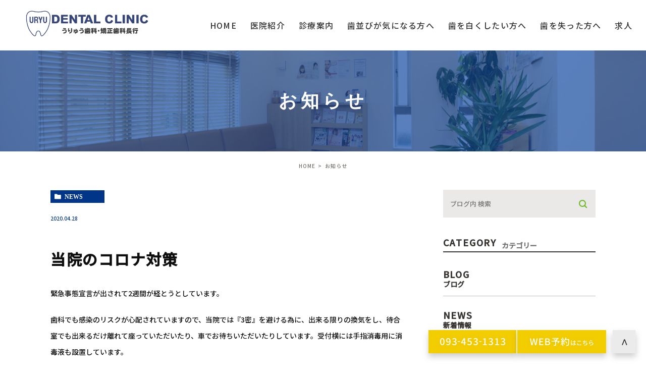

--- FILE ---
content_type: text/html; charset=UTF-8
request_url: https://uryu-dc.jp/blog/1286
body_size: 8897
content:
<!DOCTYPE html>
<html lang="ja">

<head>
	<!-- Google Tag Manager -->
<script>(function(w,d,s,l,i){w[l]=w[l]||[];w[l].push({'gtm.start':
new Date().getTime(),event:'gtm.js'});var f=d.getElementsByTagName(s)[0],
j=d.createElement(s),dl=l!='dataLayer'?'&l='+l:'';j.async=true;j.src=
'https://www.googletagmanager.com/gtm.js?id='+i+dl;f.parentNode.insertBefore(j,f);
})(window,document,'script','dataLayer','GTM-MKG8WBK');</script>
<!-- End Google Tag Manager -->
	<meta charset="UTF-8">
	<meta name="author" content="うりゅう歯科・矯正歯科クリニック">
	<meta name="viewport" content="width=device-width, initial-scale=1, maximum-scale=1, minimum-scale1, user-scalable=no">
	<meta name="format-detection" content="telephone=no">
	<title>当院のコロナ対策 | うりゅう歯科・矯正歯科クリニック</title>
	<link rel="stylesheet" href="https://uryu-dc.jp/wp-content/themes/genova_tpl/style.css">
	<link rel="stylesheet" type="text/css" href="https://uryu-dc.jp/wp-content/themes/genova_tpl/css/cssreset-min.css">
	<link rel="stylesheet" type="text/css" href="https://uryu-dc.jp/wp-content/themes/genova_tpl/css/content.css">
	<script type="text/javascript" src="//static.plimo.jp/js/typesquare.js" charset="utf-8"></script>
	<link rel="shortcut icon" href="https://uryu-dc.jp/wp-content/uploads/favicon.ico" type="image/x-icon" />

	<!-- Google font -->
	<link rel="preconnect" href="https://fonts.googleapis.com">
	<link rel="preconnect" href="https://fonts.gstatic.com" crossorigin>
	<link href="https://fonts.googleapis.com/css2?family=Noto+Sans+JP:wght@500&display=swap" rel="stylesheet">

	<!--[if lt IE 9]>
		<script src="http://html5shim.googlecode.com/svn/trunk/html5.js"></script>
		<![endif]-->
	<meta name='robots' content='max-image-preview:large' />

<!-- All In One SEO Pack 3.7.1ob_start_detected [-1,-1] -->
<script type="application/ld+json" class="aioseop-schema">{"@context":"https://schema.org","@graph":[{"@type":"Organization","@id":"https://uryu-dc.jp/#organization","url":"https://uryu-dc.jp/","name":"うりゅう歯科・矯正歯科クリニック","sameAs":[]},{"@type":"WebSite","@id":"https://uryu-dc.jp/#website","url":"https://uryu-dc.jp/","name":"うりゅう歯科・矯正歯科クリニック","publisher":{"@id":"https://uryu-dc.jp/#organization"}},{"@type":"WebPage","@id":"https://uryu-dc.jp/blog/1286#webpage","url":"https://uryu-dc.jp/blog/1286","inLanguage":"ja","name":"当院のコロナ対策","isPartOf":{"@id":"https://uryu-dc.jp/#website"},"breadcrumb":{"@id":"https://uryu-dc.jp/blog/1286#breadcrumblist"},"datePublished":"2020-04-28T06:07:54+09:00","dateModified":"2022-04-19T03:01:17+09:00"},{"@type":"Article","@id":"https://uryu-dc.jp/blog/1286#article","isPartOf":{"@id":"https://uryu-dc.jp/blog/1286#webpage"},"author":{"@id":"https://uryu-dc.jp/author/eigyou/#author"},"headline":"当院のコロナ対策","datePublished":"2020-04-28T06:07:54+09:00","dateModified":"2022-04-19T03:01:17+09:00","commentCount":0,"mainEntityOfPage":{"@id":"https://uryu-dc.jp/blog/1286#webpage"},"publisher":{"@id":"https://uryu-dc.jp/#organization"},"articleSection":"お知らせ, ブログ"},{"@type":"Person","@id":"https://uryu-dc.jp/author/eigyou/#author","name":"うりゅう歯科・矯正歯科クリニック","sameAs":[],"image":{"@type":"ImageObject","@id":"https://uryu-dc.jp/#personlogo","url":"https://secure.gravatar.com/avatar/9626c13eb941c971ee96985a61b4f31f?s=96&d=mm&r=g","width":96,"height":96,"caption":"うりゅう歯科・矯正歯科クリニック"}},{"@type":"BreadcrumbList","@id":"https://uryu-dc.jp/blog/1286#breadcrumblist","itemListElement":[{"@type":"ListItem","position":1,"item":{"@type":"WebPage","@id":"https://uryu-dc.jp/","url":"https://uryu-dc.jp/","name":"北九州市の歯医者はうりゅう歯科・矯正歯科クリニック"}},{"@type":"ListItem","position":2,"item":{"@type":"WebPage","@id":"https://uryu-dc.jp/blog/1286","url":"https://uryu-dc.jp/blog/1286","name":"当院のコロナ対策"}}]}]}</script>
<link rel="canonical" href="https://uryu-dc.jp/blog/1286" />
<!-- All In One SEO Pack -->
<link rel='dns-prefetch' href='//s.w.org' />
<link rel="alternate" type="application/rss+xml" title="うりゅう歯科・矯正歯科クリニック &raquo; 当院のコロナ対策 のコメントのフィード" href="https://uryu-dc.jp/blog/1286/feed/" />
		<script type="text/javascript">
			window._wpemojiSettings = {"baseUrl":"https:\/\/s.w.org\/images\/core\/emoji\/13.1.0\/72x72\/","ext":".png","svgUrl":"https:\/\/s.w.org\/images\/core\/emoji\/13.1.0\/svg\/","svgExt":".svg","source":{"concatemoji":"https:\/\/uryu-dc.jp\/wp-includes\/js\/wp-emoji-release.min.js?ver=5.8.12"}};
			!function(e,a,t){var n,r,o,i=a.createElement("canvas"),p=i.getContext&&i.getContext("2d");function s(e,t){var a=String.fromCharCode;p.clearRect(0,0,i.width,i.height),p.fillText(a.apply(this,e),0,0);e=i.toDataURL();return p.clearRect(0,0,i.width,i.height),p.fillText(a.apply(this,t),0,0),e===i.toDataURL()}function c(e){var t=a.createElement("script");t.src=e,t.defer=t.type="text/javascript",a.getElementsByTagName("head")[0].appendChild(t)}for(o=Array("flag","emoji"),t.supports={everything:!0,everythingExceptFlag:!0},r=0;r<o.length;r++)t.supports[o[r]]=function(e){if(!p||!p.fillText)return!1;switch(p.textBaseline="top",p.font="600 32px Arial",e){case"flag":return s([127987,65039,8205,9895,65039],[127987,65039,8203,9895,65039])?!1:!s([55356,56826,55356,56819],[55356,56826,8203,55356,56819])&&!s([55356,57332,56128,56423,56128,56418,56128,56421,56128,56430,56128,56423,56128,56447],[55356,57332,8203,56128,56423,8203,56128,56418,8203,56128,56421,8203,56128,56430,8203,56128,56423,8203,56128,56447]);case"emoji":return!s([10084,65039,8205,55357,56613],[10084,65039,8203,55357,56613])}return!1}(o[r]),t.supports.everything=t.supports.everything&&t.supports[o[r]],"flag"!==o[r]&&(t.supports.everythingExceptFlag=t.supports.everythingExceptFlag&&t.supports[o[r]]);t.supports.everythingExceptFlag=t.supports.everythingExceptFlag&&!t.supports.flag,t.DOMReady=!1,t.readyCallback=function(){t.DOMReady=!0},t.supports.everything||(n=function(){t.readyCallback()},a.addEventListener?(a.addEventListener("DOMContentLoaded",n,!1),e.addEventListener("load",n,!1)):(e.attachEvent("onload",n),a.attachEvent("onreadystatechange",function(){"complete"===a.readyState&&t.readyCallback()})),(n=t.source||{}).concatemoji?c(n.concatemoji):n.wpemoji&&n.twemoji&&(c(n.twemoji),c(n.wpemoji)))}(window,document,window._wpemojiSettings);
		</script>
		<style type="text/css">
img.wp-smiley,
img.emoji {
	display: inline !important;
	border: none !important;
	box-shadow: none !important;
	height: 1em !important;
	width: 1em !important;
	margin: 0 .07em !important;
	vertical-align: -0.1em !important;
	background: none !important;
	padding: 0 !important;
}
</style>
	<link rel='stylesheet' id='wp-block-library-css'  href='https://uryu-dc.jp/wp-includes/css/dist/block-library/style.min.css?ver=5.8.12' type='text/css' media='all' />
<link rel='stylesheet' id='contact-form-7-css'  href='https://uryu-dc.jp/wp-content/plugins/contact-form-7/includes/css/styles.css?ver=5.4' type='text/css' media='all' />
<link rel='stylesheet' id='contact-form-7-confirm-css'  href='https://uryu-dc.jp/wp-content/plugins/contact-form-7-add-confirm/includes/css/styles.css?ver=5.1' type='text/css' media='all' />
<script type='text/javascript' src='https://uryu-dc.jp/wp-includes/js/jquery/jquery.min.js?ver=3.6.0' id='jquery-core-js'></script>
<script type='text/javascript' src='https://uryu-dc.jp/wp-includes/js/jquery/jquery-migrate.min.js?ver=3.3.2' id='jquery-migrate-js'></script>
<link rel="https://api.w.org/" href="https://uryu-dc.jp/wp-json/" /><link rel="alternate" type="application/json" href="https://uryu-dc.jp/wp-json/wp/v2/posts/1286" /><link rel="EditURI" type="application/rsd+xml" title="RSD" href="https://uryu-dc.jp/xmlrpc.php?rsd" />
<link rel="wlwmanifest" type="application/wlwmanifest+xml" href="https://uryu-dc.jp/wp-includes/wlwmanifest.xml" /> 
<meta name="generator" content="WordPress 5.8.12" />
<link rel='shortlink' href='https://uryu-dc.jp/?p=1286' />
<link rel="alternate" type="application/json+oembed" href="https://uryu-dc.jp/wp-json/oembed/1.0/embed?url=https%3A%2F%2Furyu-dc.jp%2Fblog%2F1286" />
<link rel="alternate" type="text/xml+oembed" href="https://uryu-dc.jp/wp-json/oembed/1.0/embed?url=https%3A%2F%2Furyu-dc.jp%2Fblog%2F1286&#038;format=xml" />
	<style>
		#wpadminbar,
		#adminmenuwrap {
			background: #3d3d3d;
		}

		#wpadminbar #wp-admin-bar-wp-logo>.ab-item .ab-icon {
			width: 54px;
		}

		#wpadminbar #wp-admin-bar-wp-logo>.ab-item .ab-icon::before {
			display: inline-block;
			content: '';
			width: 54px;
			height: 20px;
			background: url(https://uryu-dc.jp/wp-content/uploads/logo.png) 50% 50% no-repeat;
			background-size: 100%;
			margin-left: 6px;
		}

		#wpadminbar #adminbarsearch:before,
		#wpadminbar .ab-icon:before,
		#wpadminbar .ab-item:before {
			color: rgb(97, 97, 97);
		}

		#wpadminbar .ab-empty-item,
		#wpadminbar a.ab-item,
		#wpadminbar>#wp-toolbar span.ab-label,
		#wpadminbar>#wp-toolbar span.noticon {
			color: rgb(97, 97, 97);
		}

		#wpadminbar,
		#adminmenuwrap {
			background: #fff !important;
			box-shadow: 0px 1px 5px 1px rgba(0, 0, 0, .3);
		}

		#adminmenu,
		#adminmenu .wp-submenu,
		#adminmenuback,
		#adminmenuwrap {
			background: #fff;
		}

		#adminmenu,
		#adminmenu .wp-submenu,
		#adminmenuback,
		#adminmenuwrap {
			background: #fff;
		}

		#adminmenu div.wp-menu-name {
			color: rgb(97, 97, 97);
		}

		#adminmenu div.wp-menu-image:before {
			color: rgb(97, 97, 97);
		}

		#adminmenu .wp-has-current-submenu .wp-submenu,
		#adminmenu .wp-has-current-submenu .wp-submenu.sub-open,
		#adminmenu .wp-has-current-submenu.opensub .wp-submenu,
		#adminmenu a.wp-has-current-submenu:focus+.wp-submenu,
		.no-js li.wp-has-current-submenu:hover .wp-submenu {
			background: #fff;
			color: rgb(97, 97, 97);
		}

		#adminmenu .wp-submenu a {
			color: rgb(97, 97, 97);
		}

		#adminmenu .opensub .wp-submenu li.current a,
		#adminmenu .wp-submenu li.current,
		#adminmenu .wp-submenu li.current a,
		#adminmenu .wp-submenu li.current a:focus,
		#adminmenu .wp-submenu li.current a:hover,
		#adminmenu a.wp-has-current-submenu:focus+.wp-submenu li.current a {
			color: rgb(97, 97, 97);
		}

		#adminmenu .wp-has-current-submenu .wp-submenu .wp-submenu-head,
		#adminmenu .wp-menu-arrow,
		#adminmenu .wp-menu-arrow div,
		#adminmenu li.current a.menu-top,
		#adminmenu li.wp-has-current-submenu a.wp-has-current-submenu,
		.folded #adminmenu li.current.menu-top,
		.folded #adminmenu li.wp-has-current-submenu {
			background: #6eba32;
		}

		#adminmenu li.wp-has-current-submenu a.wp-has-current-submenu div.wp-menu-name {
			color: #fff;
		}

		#adminmenu li.menu-top:hover div.wp-menu-name,
		#adminmenu li.opensub>a.menu-top div.wp-menu-name,
		#adminmenu li>a.menu-top:focus div.wp-menu-name {
			color: #fff;
		}

		#wp-admin-bar-wp-logo-default {
			display: none;
		}

		#wp-admin-bar-wp-logo {
			pointer-events: none;
		}
	</style>
	
	<!-- Google tag (gtag.js) -->
<script async src="https://www.googletagmanager.com/gtag/js?id=UA-158266823-1&id=G-7E5400QEGG"></script>
<script>
  window.dataLayer = window.dataLayer || [];
  function gtag(){dataLayer.push(arguments);}
  gtag('js', new Date());

  gtag('config', 'UA-158266823-1');
	  gtag('config', 'G-7E5400QEGG');
</script>

	
</head>

<body class="post-template-default single single-post postid-1286 single-format-standard elementor-default elementor-kit-194">
	<!-- Google Tag Manager (noscript) -->
<noscript><iframe src="https://www.googletagmanager.com/ns.html?id=GTM-MKG8WBK"
height="0" width="0" style="display:none;visibility:hidden"></iframe></noscript>
<!-- End Google Tag Manager (noscript) -->
	<div id="wrapper">
		<!-- ▼header -->
		<div id="header">
			<div class="wrap clearfix">
				<p class="logo"><a href="https://uryu-dc.jp/"><img src="/wp-content/uploads/logo_220525.png" alt="医療法人将和会うりゅう歯科・矯正歯科クリニック"></a></p>

				<div class="toggleMenu">
					<div class="menu-trigger">
						<span></span>
						<span></span>
					</div>
				</div>

				<div class="header_menu">
					<ul class="g_nav clearfix">
						<li><a href="/"><span>HOME</span></a></li>
						<!-- <li><span><span>MENU01<sub>MENU01</sub></span></span>
							<dl>
								<dt>MENU01</dt>
								<dd>
									<ul>
										<li class="icon-arrow01"><a href="#">SUB-MENU01</a></li>
										<li class="icon-arrow01"><a href="#">SUB-MENU02</a></li>
										<li class="icon-arrow01"><a href="#">SUB-MENU03</a></li>
									</ul>
								</dd>
							</dl>
						</li> -->
						<li><a href="/clinic"><span>医院紹介</span></a></li>
						<li><a href="/guide"><span>診療案内</span></a></li>
						<li><a href="/guide/orthodontic"><span>歯並びが<br>気になる方へ</span></a></li>
						<li><a href="/guide/esthetic"><span>歯を白く<br>したい方へ</span></a></li>
						<li><a href="/guide/denture"><span>歯を失った方へ</span></a></li>
						<li><a href="https://www.shouwakai-recruit.com/" target="_blank"><span>求人</span></a></li>
					</ul>
				</div>
			</div>
		</div>
		<!-- ▲header -->

		<div id="mainimage">
	<div class="under_mainimage">
		<div class="inner">
			<div class="container">
				<h2>
					お知らせ				</h2>
			</div>
		</div>
	</div>
</div>


<div id="bread">
	<ul  class="clearfix">
		<li><a href="https://uryu-dc.jp/">HOME</a></li>
		<li>
			お知らせ		</li>
	</ul>
</div>


<div id="blogDetail">
	<div class="container clearfix">
		<div id="posts">
						<div class="post">
				<div class="post-header">
					<ul class="post-meta clearfix">
						<li class="category">
							<a href="https://uryu-dc.jp/news/" class="news icon-category">news</a>						</li>
						<li class="date">2020.04.28 </li>
					</ul>
					<h2>当院のコロナ対策</h2>
				</div>

				<div class="post-content">
					<p>緊急事態宣言が出されて2週間が経とうとしています。</p>
<p>歯科でも感染のリスクが心配されていますので、当院では『3密』を避ける為に、出来る限りの換気をし、待合室でも出来るだけ離れて座っていただいたり、車でお待ちいただいたりしています。受付横には手指消毒用に消毒液も設置しています。</p>
<p>また、ご来院いただいた患者様には、検温と簡単な健康チェックのご協力をお願いしています。</p>
<p>待合室の雑誌やおもちゃ等を撤去し、ウォーターサーバーもストップしていますので、ご迷惑をお掛け致しますが、感染拡大防止の為ご理解頂きますようお願いいたします。</p>
<p>感染対策は徹底しておりますが、不安な点などございましたら、ご遠慮なくお申し付けください</p>
<p>&nbsp;</p>
<p>&nbsp;</p>
<p>（n.y）</p>
										<div class="bloginfo_box">
						<div class="blog_name">
							<span class="icon-blog">うりゅう歯科・矯正歯科クリニック</span>
						</div>
						<div class="share_btn">
														<ul>
								<li><a class="icon-facebook" href="https://www.facebook.com/sharer/sharer.php?u=https%3A%2F%2Furyu-dc.jp%2Fblog%2F1286&t=%E5%BD%93%E9%99%A2%E3%81%AE%E3%82%B3%E3%83%AD%E3%83%8A%E5%AF%BE%E7%AD%96" target="_blank">facebook</a></li>
								<li><a class="icon-line" href="http://line.me/R/msg/text/?%E5%BD%93%E9%99%A2%E3%81%AE%E3%82%B3%E3%83%AD%E3%83%8A%E5%AF%BE%E7%AD%96 https%3A%2F%2Furyu-dc.jp%2Fblog%2F1286" target="_blank">Line</a></li>
								<li><a class="icon-twitter" href="https://twitter.com/intent/tweet?url=https%3A%2F%2Furyu-dc.jp%2Fblog%2F1286&text=%E5%BD%93%E9%99%A2%E3%81%AE%E3%82%B3%E3%83%AD%E3%83%8A%E5%AF%BE%E7%AD%96" target="_blank">twitter</a></li>
								<li><a class="icon-google" href="https://plus.google.com/share?url=https%3A%2F%2Furyu-dc.jp%2Fblog%2F1286" target="_blank">google</a></li>
							</ul>
						</div>
					</div>
				</div>
			</div>

			
			<div class="navigation">
				<div class="prev">
					<a href="https://uryu-dc.jp/blog/1290" rel="prev"><span class="icon-arrow02">PREV</span></a>				</div>
				<div class="next">
					<a href="https://uryu-dc.jp/blog/1284" rel="next"><span class="icon-arrow01">NEXT</span></a>				</div>
			</div>
		</div>

		<div class="blogside">
			<div class="searchBox">
				<div class="widget widget_search">	<form role="search" method="get" id="searchform" class="searchform" action="https://uryu-dc.jp/">
		<input value="" name="s" id="s" type="text" placeholder="ブログ内 検索">
		<span class="icon-search"><input id="searchsubmit" value="検索" type="submit"></span>
	</form></div>			</div>

			<div class="categoryBox">
				<h2>CATEGORY<span>カテゴリー</span></h2>
				<ul>
					<li><a href="/blog/clinicblog">BLOG<span>ブログ</span></a></li>
					<li><a href="/blog/news">NEWS<span>新着情報</span></a></li>
				</ul>
			</div>

			<div class="recentBox">
				<h2>RECENT POSTS<span>最近の投稿</span></h2>
					<div class="widget widget_recent_entries">
		<ul>
							<li class="clearfix">
					<div class="recent_thumbnail">
						<span class="noimage"></span>					</div>
					<div class="recent_title">
						<h3 class="ellipsis"><a href="https://uryu-dc.jp/news/1965">未承認医療機器の使用について</a></h3>
						<p class="recent_date">2022.03.31</p>
					</div>
				</li>
							<li class="clearfix">
					<div class="recent_thumbnail">
						<a href="https://uryu-dc.jp/blog/1154" title="✨第2弾書籍出版のお知らせ✨"><span style="background-image:url(/wp-content/uploads/download-3-203x300.jpg)"></span></span></a>					</div>
					<div class="recent_title">
						<h3 class="ellipsis"><a href="https://uryu-dc.jp/blog/1154">✨第2弾書籍出版のお知らせ✨</a></h3>
						<p class="recent_date">2022.01.24</p>
					</div>
				</li>
							<li class="clearfix">
					<div class="recent_thumbnail">
						<span class="noimage"></span>					</div>
					<div class="recent_title">
						<h3 class="ellipsis"><a href="https://uryu-dc.jp/blog/1168">マウスピース矯正の情報を発信！　インスタグラムアカウントのご紹介</a></h3>
						<p class="recent_date">2021.11.07</p>
					</div>
				</li>
							<li class="clearfix">
					<div class="recent_thumbnail">
						<span class="noimage"></span>					</div>
					<div class="recent_title">
						<h3 class="ellipsis"><a href="https://uryu-dc.jp/blog/1184">新病院開院のお知らせ</a></h3>
						<p class="recent_date">2021.09.14</p>
					</div>
				</li>
							<li class="clearfix">
					<div class="recent_thumbnail">
						<span class="noimage"></span>					</div>
					<div class="recent_title">
						<h3 class="ellipsis"><a href="https://uryu-dc.jp/news/1198">休診日のお知らせ</a></h3>
						<p class="recent_date">2021.07.08</p>
					</div>
				</li>
							<li class="clearfix">
					<div class="recent_thumbnail">
						<span class="noimage"></span>					</div>
					<div class="recent_title">
						<h3 class="ellipsis"><a href="https://uryu-dc.jp/blog/1203">祝日移動のお知らせ</a></h3>
						<p class="recent_date">2021.06.28</p>
					</div>
				</li>
							<li class="clearfix">
					<div class="recent_thumbnail">
						<span class="noimage"></span>					</div>
					<div class="recent_title">
						<h3 class="ellipsis"><a href="https://uryu-dc.jp/news/1261">9/7(月)休診のお知らせ</a></h3>
						<p class="recent_date">2020.09.05</p>
					</div>
				</li>
							<li class="clearfix">
					<div class="recent_thumbnail">
						<span class="noimage"></span>					</div>
					<div class="recent_title">
						<h3 class="ellipsis"><a href="https://uryu-dc.jp/blog/1267">書籍発売！！</a></h3>
						<p class="recent_date">2020.08.27</p>
					</div>
				</li>
							<li class="clearfix">
					<div class="recent_thumbnail">
						<span class="noimage"></span>					</div>
					<div class="recent_title">
						<h3 class="ellipsis"><a href="https://uryu-dc.jp/blog/1271">診療日のご案内</a></h3>
						<p class="recent_date">2020.08.15</p>
					</div>
				</li>
							<li class="clearfix">
					<div class="recent_thumbnail">
						<a href="https://uryu-dc.jp/news/1150" title="無料オンライン『矯正相談』を始めました！"><span style="background-image:url(/wp-content/uploads/qr20200511143221437.png)"></span></span></a>					</div>
					<div class="recent_title">
						<h3 class="ellipsis"><a href="https://uryu-dc.jp/news/1150">無料オンライン『矯正相談』を始めました！</a></h3>
						<p class="recent_date">2020.06.01</p>
					</div>
				</li>
					</ul>
	</div>

			</div>

			<div class="tagBox">
				<h2>TAG<span>タグ</span></h2>
							</div>

			<div class="archiveBox">
				<h2>ARCHIVE<span>月別アーカイブ</span></h2>
				<ul class="accordion">
										<li>
						<p class="acv_open">2022年 (4)</p>
						<ul>
														<li>
								<a href="https://uryu-dc.jp/date/2022/03?cat=">2022年3月 (1)</a></li>
														<li>
								<a href="https://uryu-dc.jp/date/2022/01?cat=">2022年1月 (3)</a></li>
													</ul>
					</li>
					<li>
						<p>2021年 (37)</p>
						<ul class="hide">
														<li>
								<a href="https://uryu-dc.jp/date/2021/12?cat=">2021年12月 (3)</a></li>
														<li>
								<a href="https://uryu-dc.jp/date/2021/11?cat=">2021年11月 (4)</a></li>
														<li>
								<a href="https://uryu-dc.jp/date/2021/10?cat=">2021年10月 (4)</a></li>
														<li>
								<a href="https://uryu-dc.jp/date/2021/09?cat=">2021年9月 (1)</a></li>
														<li>
								<a href="https://uryu-dc.jp/date/2021/08?cat=">2021年8月 (5)</a></li>
														<li>
								<a href="https://uryu-dc.jp/date/2021/07?cat=">2021年7月 (4)</a></li>
														<li>
								<a href="https://uryu-dc.jp/date/2021/06?cat=">2021年6月 (4)</a></li>
														<li>
								<a href="https://uryu-dc.jp/date/2021/05?cat=">2021年5月 (3)</a></li>
														<li>
								<a href="https://uryu-dc.jp/date/2021/04?cat=">2021年4月 (2)</a></li>
														<li>
								<a href="https://uryu-dc.jp/date/2021/03?cat=">2021年3月 (3)</a></li>
														<li>
								<a href="https://uryu-dc.jp/date/2021/02?cat=">2021年2月 (2)</a></li>
														<li>
								<a href="https://uryu-dc.jp/date/2021/01?cat=">2021年1月 (2)</a></li>
													</ul>
					</li>
					<li>
						<p>2020年 (33)</p>
						<ul class="hide">
														<li>
								<a href="https://uryu-dc.jp/date/2020/12?cat=">2020年12月 (1)</a></li>
														<li>
								<a href="https://uryu-dc.jp/date/2020/11?cat=">2020年11月 (2)</a></li>
														<li>
								<a href="https://uryu-dc.jp/date/2020/10?cat=">2020年10月 (3)</a></li>
														<li>
								<a href="https://uryu-dc.jp/date/2020/09?cat=">2020年9月 (1)</a></li>
														<li>
								<a href="https://uryu-dc.jp/date/2020/08?cat=">2020年8月 (6)</a></li>
														<li>
								<a href="https://uryu-dc.jp/date/2020/07?cat=">2020年7月 (1)</a></li>
														<li>
								<a href="https://uryu-dc.jp/date/2020/06?cat=">2020年6月 (1)</a></li>
														<li>
								<a href="https://uryu-dc.jp/date/2020/05?cat=">2020年5月 (2)</a></li>
														<li>
								<a href="https://uryu-dc.jp/date/2020/04?cat=">2020年4月 (3)</a></li>
														<li>
								<a href="https://uryu-dc.jp/date/2020/03?cat=">2020年3月 (4)</a></li>
														<li>
								<a href="https://uryu-dc.jp/date/2020/02?cat=">2020年2月 (5)</a></li>
														<li>
								<a href="https://uryu-dc.jp/date/2020/01?cat=">2020年1月 (4)</a></li>
													</ul>
					</li>
					<li>
						<p>2019年 (39)</p>
						<ul class="hide">
														<li>
								<a href="https://uryu-dc.jp/date/2019/12?cat=">2019年12月 (2)</a></li>
														<li>
								<a href="https://uryu-dc.jp/date/2019/11?cat=">2019年11月 (3)</a></li>
														<li>
								<a href="https://uryu-dc.jp/date/2019/09?cat=">2019年9月 (5)</a></li>
														<li>
								<a href="https://uryu-dc.jp/date/2019/08?cat=">2019年8月 (2)</a></li>
														<li>
								<a href="https://uryu-dc.jp/date/2019/07?cat=">2019年7月 (3)</a></li>
														<li>
								<a href="https://uryu-dc.jp/date/2019/06?cat=">2019年6月 (4)</a></li>
														<li>
								<a href="https://uryu-dc.jp/date/2019/05?cat=">2019年5月 (5)</a></li>
														<li>
								<a href="https://uryu-dc.jp/date/2019/04?cat=">2019年4月 (4)</a></li>
														<li>
								<a href="https://uryu-dc.jp/date/2019/03?cat=">2019年3月 (3)</a></li>
														<li>
								<a href="https://uryu-dc.jp/date/2019/02?cat=">2019年2月 (4)</a></li>
														<li>
								<a href="https://uryu-dc.jp/date/2019/01?cat=">2019年1月 (4)</a></li>
													</ul>
					</li>
					<li>
						<p>2018年 (26)</p>
						<ul class="hide">
														<li>
								<a href="https://uryu-dc.jp/date/2018/12?cat=">2018年12月 (4)</a></li>
														<li>
								<a href="https://uryu-dc.jp/date/2018/11?cat=">2018年11月 (4)</a></li>
														<li>
								<a href="https://uryu-dc.jp/date/2018/10?cat=">2018年10月 (2)</a></li>
														<li>
								<a href="https://uryu-dc.jp/date/2018/09?cat=">2018年9月 (4)</a></li>
														<li>
								<a href="https://uryu-dc.jp/date/2018/08?cat=">2018年8月 (1)</a></li>
														<li>
								<a href="https://uryu-dc.jp/date/2018/06?cat=">2018年6月 (2)</a></li>
														<li>
								<a href="https://uryu-dc.jp/date/2018/05?cat=">2018年5月 (3)</a></li>
														<li>
								<a href="https://uryu-dc.jp/date/2018/04?cat=">2018年4月 (1)</a></li>
														<li>
								<a href="https://uryu-dc.jp/date/2018/03?cat=">2018年3月 (3)</a></li>
														<li>
								<a href="https://uryu-dc.jp/date/2018/02?cat=">2018年2月 (2)</a></li>
													</ul>
					</li>
					<li>
						<p>2017年 (31)</p>
						<ul class="hide">
														<li>
								<a href="https://uryu-dc.jp/date/2017/12?cat=">2017年12月 (2)</a></li>
														<li>
								<a href="https://uryu-dc.jp/date/2017/11?cat=">2017年11月 (3)</a></li>
														<li>
								<a href="https://uryu-dc.jp/date/2017/10?cat=">2017年10月 (4)</a></li>
														<li>
								<a href="https://uryu-dc.jp/date/2017/09?cat=">2017年9月 (2)</a></li>
														<li>
								<a href="https://uryu-dc.jp/date/2017/08?cat=">2017年8月 (2)</a></li>
														<li>
								<a href="https://uryu-dc.jp/date/2017/07?cat=">2017年7月 (3)</a></li>
														<li>
								<a href="https://uryu-dc.jp/date/2017/06?cat=">2017年6月 (2)</a></li>
														<li>
								<a href="https://uryu-dc.jp/date/2017/05?cat=">2017年5月 (2)</a></li>
														<li>
								<a href="https://uryu-dc.jp/date/2017/04?cat=">2017年4月 (3)</a></li>
														<li>
								<a href="https://uryu-dc.jp/date/2017/03?cat=">2017年3月 (3)</a></li>
														<li>
								<a href="https://uryu-dc.jp/date/2017/02?cat=">2017年2月 (2)</a></li>
														<li>
								<a href="https://uryu-dc.jp/date/2017/01?cat=">2017年1月 (3)</a></li>
													</ul>
					</li>
					<li>
						<p>2016年 (15)</p>
						<ul class="hide">
														<li>
								<a href="https://uryu-dc.jp/date/2016/12?cat=">2016年12月 (1)</a></li>
														<li>
								<a href="https://uryu-dc.jp/date/2016/11?cat=">2016年11月 (1)</a></li>
														<li>
								<a href="https://uryu-dc.jp/date/2016/10?cat=">2016年10月 (2)</a></li>
														<li>
								<a href="https://uryu-dc.jp/date/2016/09?cat=">2016年9月 (1)</a></li>
														<li>
								<a href="https://uryu-dc.jp/date/2016/08?cat=">2016年8月 (1)</a></li>
														<li>
								<a href="https://uryu-dc.jp/date/2016/07?cat=">2016年7月 (2)</a></li>
														<li>
								<a href="https://uryu-dc.jp/date/2016/06?cat=">2016年6月 (3)</a></li>
														<li>
								<a href="https://uryu-dc.jp/date/2016/05?cat=">2016年5月 (2)</a></li>
														<li>
								<a href="https://uryu-dc.jp/date/2016/04?cat=">2016年4月 (1)</a></li>
														<li>
								<a href="https://uryu-dc.jp/date/2016/03?cat=">2016年3月 (1)</a></li>
													</ul>
					</li>
					<li>
						<p>2015年 (23)</p>
						<ul class="hide">
														<li>
								<a href="https://uryu-dc.jp/date/2015/12?cat=">2015年12月 (1)</a></li>
														<li>
								<a href="https://uryu-dc.jp/date/2015/11?cat=">2015年11月 (1)</a></li>
														<li>
								<a href="https://uryu-dc.jp/date/2015/10?cat=">2015年10月 (1)</a></li>
														<li>
								<a href="https://uryu-dc.jp/date/2015/08?cat=">2015年8月 (2)</a></li>
														<li>
								<a href="https://uryu-dc.jp/date/2015/07?cat=">2015年7月 (4)</a></li>
														<li>
								<a href="https://uryu-dc.jp/date/2015/06?cat=">2015年6月 (1)</a></li>
														<li>
								<a href="https://uryu-dc.jp/date/2015/05?cat=">2015年5月 (3)</a></li>
														<li>
								<a href="https://uryu-dc.jp/date/2015/04?cat=">2015年4月 (3)</a></li>
														<li>
								<a href="https://uryu-dc.jp/date/2015/03?cat=">2015年3月 (2)</a></li>
														<li>
								<a href="https://uryu-dc.jp/date/2015/02?cat=">2015年2月 (2)</a></li>
														<li>
								<a href="https://uryu-dc.jp/date/2015/01?cat=">2015年1月 (3)</a></li>
													</ul>
					</li>
					<li>
						<p>202年 (1)</p>
						<ul class="hide">
														<li>
								<a href="https://uryu-dc.jp/date/202/10?cat=">202年10月 (1)</a></li>
													</ul>
					</li>
				</ul>
			</div>
		</div>
	</div>
</div>

			<section class="recruit">
				<div class="container">
					<div class="img_area">
						<a href="https://www.shouwakai-recruit.com/" target="_blank">
							<img class="pc hover" src="/wp-content/uploads/bnr_recruit_hover.png" alt="求人">
							<img class="pc" src="/wp-content/uploads/bnr_recruit.png" alt="求人">
							<img class="sp" src="/wp-content/uploads/bnr_recruit_sp_1.png" alt="求人">
						</a>
					</div>
				</div>
			</section>
			<div id="conBottom">
				<div class="contact_section">
					<div class="container">
						<h2 class="top_h2">お問い合わせは<br class="sp">お気軽に
							<span>CONTACT</span>
						</h2>
						<p class="txt">歯のことでお悩みでしたら、<br class="sp">小倉南区にある<br class="pc">
							うりゅう歯科・矯正歯科クリニックまで<br class="sp">一度相談してみませんか？</p>
						<ul class="contact_list">
							<li>
								<a href="tel:093-453-1313" class="btnTel">
									<img src="https://uryu-dc.jp/wp-content/uploads/footer_contact_tel.jpg" alt="093-453-1313">
								</a>
							</li>
							<li>
								<a href="https://ssl.haisha-yoyaku.jp/s7206268/login/serviceAppoint/index?SITE_CODE=hp" target="_blank" class="btnReserve" data-evt="フッター上お問い合わせエリア">
									<img src="https://uryu-dc.jp/wp-content/uploads/footer_contact_web.jpg" alt="WEB予約はこちら">
								</a>
							</li>
							<li>
								<a href="https://page.line.me/625fsyhp?openQrModal=true" target="_blank" rel="nofollow noopener noreferrer" class="btnInq">
									<img src="https://uryu-dc.jp/wp-content/uploads/footer_contact_line.jpg" alt="LINEチャット矯正相談はこちら">
								</a>
							</li>
						</ul>
					</div>
				</div>
			</div>

			<!-- ▼footer -->
			<div id="footer">
				<div class="container">
					<div class="bnr_area df">
						<a href="https://uryu-dc.jp/" target="_blank">
							<img src="/wp-content/uploads/bn_uryu.jpg" alt="長行院">
						</a>
						<a href="https://www.kz-dc.com/" target="_blank">
							<img src="https://uryu-dc.jp/wp-content/uploads/6bad7ae6a0f227e5fcc00c08dd9ccd9f.jpg" alt="到津院">
						</a>
						<a href="https://kzf-dc.com/" target="_blank">
							<img src="https://uryu-dc.jp/wp-content/uploads/a4051162508e0f7c60ab53be2cf27046.jpg" alt="深町院">
						</a>
						<a href="https://www.kzk-dc.com/" target="_blank">
							<img src="https://uryu-dc.jp/wp-content/uploads/15077caef9ac509bb925b1683dc45402.jpg" alt="貴船院">
						</a>
						<a href="https://www.kzko-dc.com/" target="_blank">
							<img src="https://uryu-dc.jp/wp-content/uploads/8ec57b99bfef8be1bc9cd857f3042407.jpg" alt="小倉院">
						</a>
						<a href="https://showakai-mc.com/" target="_blank">
							<img src="https://uryu-dc.jp/wp-content/uploads/footer_bnr_1.jpg" alt="医療法人将和会">
						</a>
					</div>
					<div class="footer_bottom df">
						<div class="left">
							<!--<a href="https://uryu-dc.jp/">
								<img src="https://uryu-dc.jp/wp-content/uploads/logo.png" alt="医療法人将和会うりゅう歯科・矯正歯科クリニック">
							</a>-->
						</div>
						<div class="right df">
							<div class="overview">
								<table>
									<tbody>
										<tr>
											<th>所在地</th>
											<td>〒803-0273<br>
												福岡県北九州市小倉南区長行東1-9-11
											</td>
										</tr>
										<tr>
											<th>診療時間</th>
											<td>平日 9:00～13:00　14:00～18:00<br>
												土曜 9:00～13:00　14:00～15:30
											</td>
										</tr>
										<tr>
											<th>休診日</th>
											<td>木曜、日曜、祝日、他</td>
										</tr>
									</tbody>
								</table>
							</div>
							<div class="sitemap_copyright text-right">
								<a href="https://uryu-dc.jp/sitemap">>サイトマップ</a>
								<p>© うりゅう歯科・矯正歯科クリニック</p>
							</div>
						</div>
					</div>
				</div>

				<div class="fixed_area">
					<div class="inner">
						<a href="tel:0934531313" class="btnTel btn_fixed">
							<img class="pc" src="https://uryu-dc.jp/wp-content/uploads/fixed_tel.png" alt="電話番号093-453-1313">
							<img class="sp" src="https://uryu-dc.jp/wp-content/uploads/fixed_tel_sp.png" alt="電話番号093-453-1313">
						</a>
						<a href="https://ssl.haisha-yoyaku.jp/s7206268/login/serviceAppoint/index?SITE_CODE=hp" target="_blank" data-evt="フッター追従ボタン" class="btnReserve btn_fixed">
							<img class="pc" src="https://uryu-dc.jp/wp-content/uploads/fixed_inq.png" alt="WEB予約">
							<img class="sp" src="https://uryu-dc.jp/wp-content/uploads/fixed_inq_sp.png" alt="WEB予約">
						</a>
						<a href="#wrapper" class="btn_pagetop">
							<img src="https://uryu-dc.jp/wp-content/uploads/fixed_pagetop.png" alt="pagetop">
						</a>
					</div>
				</div>
			</div>
			<!-- ▲footer -->

			<script type='text/javascript' src='https://uryu-dc.jp/wp-includes/js/dist/vendor/regenerator-runtime.min.js?ver=0.13.7' id='regenerator-runtime-js'></script>
<script type='text/javascript' src='https://uryu-dc.jp/wp-includes/js/dist/vendor/wp-polyfill.min.js?ver=3.15.0' id='wp-polyfill-js'></script>
<script type='text/javascript' src='https://uryu-dc.jp/wp-includes/js/dist/hooks.min.js?ver=a7edae857aab69d69fa10d5aef23a5de' id='wp-hooks-js'></script>
<script type='text/javascript' src='https://uryu-dc.jp/wp-includes/js/dist/i18n.min.js?ver=5f1269854226b4dd90450db411a12b79' id='wp-i18n-js'></script>
<script type='text/javascript' id='wp-i18n-js-after'>
wp.i18n.setLocaleData( { 'text direction\u0004ltr': [ 'ltr' ] } );
</script>
<script type='text/javascript' src='https://uryu-dc.jp/wp-includes/js/dist/vendor/lodash.min.js?ver=4.17.19' id='lodash-js'></script>
<script type='text/javascript' id='lodash-js-after'>
window.lodash = _.noConflict();
</script>
<script type='text/javascript' src='https://uryu-dc.jp/wp-includes/js/dist/url.min.js?ver=9e623834b7667b522230408f099fc05f' id='wp-url-js'></script>
<script type='text/javascript' id='wp-api-fetch-js-translations'>
( function( domain, translations ) {
	var localeData = translations.locale_data[ domain ] || translations.locale_data.messages;
	localeData[""].domain = domain;
	wp.i18n.setLocaleData( localeData, domain );
} )( "default", {"translation-revision-date":"2022-12-20 15:21:05+0000","generator":"GlotPress\/4.0.1","domain":"messages","locale_data":{"messages":{"":{"domain":"messages","plural-forms":"nplurals=1; plural=0;","lang":"ja_JP"},"You are probably offline.":["\u73fe\u5728\u30aa\u30d5\u30e9\u30a4\u30f3\u306e\u3088\u3046\u3067\u3059\u3002"],"Media upload failed. If this is a photo or a large image, please scale it down and try again.":["\u30e1\u30c7\u30a3\u30a2\u306e\u30a2\u30c3\u30d7\u30ed\u30fc\u30c9\u306b\u5931\u6557\u3057\u307e\u3057\u305f\u3002 \u5199\u771f\u307e\u305f\u306f\u5927\u304d\u306a\u753b\u50cf\u306e\u5834\u5408\u306f\u3001\u7e2e\u5c0f\u3057\u3066\u3082\u3046\u4e00\u5ea6\u304a\u8a66\u3057\u304f\u3060\u3055\u3044\u3002"],"An unknown error occurred.":["\u4e0d\u660e\u306a\u30a8\u30e9\u30fc\u304c\u767a\u751f\u3057\u307e\u3057\u305f\u3002"],"The response is not a valid JSON response.":["\u8fd4\u7b54\u304c\u6b63\u3057\u3044 JSON \u30ec\u30b9\u30dd\u30f3\u30b9\u3067\u306f\u3042\u308a\u307e\u305b\u3093\u3002"]}},"comment":{"reference":"wp-includes\/js\/dist\/api-fetch.js"}} );
</script>
<script type='text/javascript' src='https://uryu-dc.jp/wp-includes/js/dist/api-fetch.min.js?ver=134e23b5f88ba06a093f9f92520a98df' id='wp-api-fetch-js'></script>
<script type='text/javascript' id='wp-api-fetch-js-after'>
wp.apiFetch.use( wp.apiFetch.createRootURLMiddleware( "https://uryu-dc.jp/wp-json/" ) );
wp.apiFetch.nonceMiddleware = wp.apiFetch.createNonceMiddleware( "21d5cf3f93" );
wp.apiFetch.use( wp.apiFetch.nonceMiddleware );
wp.apiFetch.use( wp.apiFetch.mediaUploadMiddleware );
wp.apiFetch.nonceEndpoint = "https://uryu-dc.jp/wp-admin/admin-ajax.php?action=rest-nonce";
</script>
<script type='text/javascript' id='contact-form-7-js-extra'>
/* <![CDATA[ */
var wpcf7 = [];
/* ]]> */
</script>
<script type='text/javascript' src='https://uryu-dc.jp/wp-content/plugins/contact-form-7/includes/js/index.js?ver=5.4' id='contact-form-7-js'></script>
<script type='text/javascript' src='https://uryu-dc.jp/wp-includes/js/jquery/jquery.form.min.js?ver=4.3.0' id='jquery-form-js'></script>
<script type='text/javascript' src='https://uryu-dc.jp/wp-content/plugins/contact-form-7-add-confirm/includes/js/scripts.js?ver=5.1' id='contact-form-7-confirm-js'></script>
<script type='text/javascript' id='rtrar.appLocal-js-extra'>
/* <![CDATA[ */
var rtafr = {"rules":""};
/* ]]> */
</script>
<script type='text/javascript' src='https://uryu-dc.jp/wp-content/plugins/real-time-auto-find-and-replace/assets/js/rtafar.local.js?ver=1.2.4' id='rtrar.appLocal-js'></script>
<script type='text/javascript' src='https://uryu-dc.jp/wp-content/plugins/real-time-auto-find-and-replace/assets/js/rtafar.app.min.js?ver=1.2.4' id='rtrar.app-js'></script>
<script type='text/javascript' src='https://uryu-dc.jp/wp-includes/js/wp-embed.min.js?ver=5.8.12' id='wp-embed-js'></script>
			</div>
			<!-- ▲wrapper -->

			<script type="text/javascript" src="https://ajax.googleapis.com/ajax/libs/jquery/1.8.3/jquery.min.js"></script>
			<script type="text/javascript" src="https://uryu-dc.jp/wp-content/themes/genova_tpl/js/matchHeight.js"></script>
			<script type="text/javascript" src="https://uryu-dc.jp/wp-content/themes/genova_tpl/js/share.js"></script>
			</body>

			</html>

--- FILE ---
content_type: text/css
request_url: https://uryu-dc.jp/wp-content/themes/genova_tpl/style.css
body_size: 7817
content:
@charset "utf-8";

/*
Theme Name: genova_tpl
Theme URI: http://genova.co.jp/
Description: genova template.
Version: 1.0
*/


/* =====================================
■BASE
===================================== */

html {
    font-size: 62.5%;
}

body {
    font-family: 'Noto Sans JP', sans-serif;
    font-weight: 500;
    font-size: 16px;
    background: #fff;
    color: #242424;
    letter-spacing: 0.05em;
    line-height: 2;
    position: relative;
    -webkit-text-size-adjust: 100%;
}

.elementor-text-editor span {
    font-family: 'Noto Sans JP', sans-serif!important;
    font-weight: 500!important;
}

a {
    text-decoration: none;
    color: #333;
    vertical-align: middle;
    -moz-transition-duration: 0.7s;
    -o-transition-duration: 0.7s;
    -webkit-transition-duration: 0.7s;
    transition-duration: 0.7s;
}

a:focus,
*:focus {
    outline: none;
}

a[href^="tel:"] {
    /* pointer-events: none;
	cursor: text; */
}

@media screen and (max-width: 767px) {
    a[href^="tel:"] {
        pointer-events: auto;
        cursor: pointer;
    }
}


/* =====================================
■MODULE
===================================== */


/*--------------------------------------
汎用
--------------------------------------*/


/* float */

.fr {
    float: right !important;
}

.fl {
    float: left !important;
}


/* clears */

.clearfix {
    *zoom: 1;
}

.clearfix:after {
    content: "";
    display: table;
    clear: both;
}

.cl {
    clear: both !important;
}


/* text indent */

.textHide {
    overflow: hidden;
    text-indent: 100%;
    white-space: nowrap;
}


/* text-align */

.tac {
    text-align: center !important;
}

.tar {
    text-align: right !important;
}

.tal {
    text-align: left !important;
}


/* font-weight */

.fb {
    font-weight: bold !important;
}


/*--------------------------------------
Icon fonts
--------------------------------------*/

@font-face {
    font-family: 'icomoon';
    src: url('img/fonts/icomoon.eot');
    src: url('img/fonts/icomoon.eot#iefix') format('embedded-opentype'), url('img/fonts/icomoon.ttf') format('truetype'), url('img/fonts/icomoon.woff') format('woff'), url('img/fonts/icomoon.svg#icomoon') format('svg');
    font-weight: normal;
    font-style: normal;
}

[class*='icon-']:not([class*='eicon-']):before {
    display: inline-block;
    font-family: 'icomoon';
    speak: none;
    font-style: normal;
    font-weight: normal;
    font-variant: normal;
    text-transform: none;
    line-height: 1;
    vertical-align: baseline;
    -webkit-font-smoothing: antialiased;
    -moz-osx-font-smoothing: grayscale;
}

.icon-blog:before {
    content: "\e900";
}

.icon-category:before {
    content: "\e901";
}

.icon-check:before {
    content: "\e902";
}

.icon-checked:before {
    content: "\e903";
}

.icon-down:before {
    content: "\e904";
}

.icon-facebook:before {
    content: "\e905";
}

.icon-google:before {
    content: "\e906";
}

.icon-line:before {
    content: "\e907";
}

.icon-twitter:before {
    content: "\e908";
}

.icon-arrow02:before {
    content: "\e909";
}

.icon-arrow01:before {
    content: "\e910";
}

.icon-search:before {
    content: "\e911";
}

.icon-tag:before {
    content: "\e912";
}


/*--------------------------------------
Pc sp change
--------------------------------------*/

.sp,
.tablet_sp {
    display: none;
}

.mb {
    display: none;
}

@media screen and (max-width: 768px) {
    .tablet_pc {
        display: none !important;
    }
    .tablet_sp {
        display: block !important;
    }
}

@media screen and (max-width: 767px) {
    .pc {
        display: none !important;
    }
    .sp {
        display: block !important;
    }
}

@media screen and (max-width: 480px) {
    .mb {
        display: block;
    }
    .pcm {
        display: none;
    }
}


/* =====================================
■Layout
===================================== */


/*--------------------------------------
container
--------------------------------------*/

.container {
    width: 100%;
    max-width: 1140px;
    padding: 0 30px;
    margin: 0 auto;
    -webkit-box-sizing: border-box;
    -moz-box-sizing: border-box;
    -ms-box-sizing: border-box;
    -o-box-sizing: border-box;
    box-sizing: border-box;
}

.container:after {
    content: "";
    display: block;
    clear: both;
}

@media (max-width: 767px) {
    .container {
        padding: 0 15px;
    }
}


/*--------------------------------------
header
--------------------------------------*/

#wrapper {
    height: 100%;
    /* padding-top: 100px; */
    box-sizing: border-box;
}


/* @media screen and (max-width: 1060px) and (min-width: 768px) {
	#wrapper {
		padding-top: 161px;
	}
}

@media screen and (max-width: 767px) {
	#wrapper {
		padding-top: 56px;
	}
} */

#header {
    position: fixed;
    top: 0;
    left: 0;
    z-index: 1000;
    width: 100%;
    -moz-transition-duration: 0.7s;
    -o-transition-duration: 0.7s;
    -webkit-transition-duration: 0.7s;
    transition-duration: 0.7s;
    background: rgba(255, 255, 255, .8);
}


/* logo */

#header .logo {
    float: left;
    width: 245px;
    margin: 15px 0 0 50px;
}

#header .logo img {
    width: 100%;
}

#header .logo a:hover {
    text-decoration: none;
}


/* gnav */

#header .header_menu {
    float: right;
}

#header .header_menu .g_nav {
    display: flex;
}

#header .header_menu .g_nav>li {
    vertical-align: middle;
}

#header .header_menu .g_nav>li br {
    display: none;
}

.desktop #header .header_menu .g_nav>li>a:hover>span {
    position: relative;
}

.desktop #header .header_menu .g_nav>li>a>span::after {
    transition: .3s;
}

.desktop #header .header_menu .g_nav>li>a:hover>span::after {
    content: "";
    display: inline-block;
    width: 100%;
    height: 2px;
    background: #003588;
    position: absolute;
    left: 0;
    bottom: -10px;
    transition: .3s;
}

#header .header_menu .g_nav>li>a,
#header .header_menu .g_nav>li>span {
    display: flex;
    align-items: center;
    text-align: center;
    vertical-align: middle;
    color: #333;
    line-height: 1.2;
    cursor: pointer;
    font-size: 16px;
    letter-spacing: 0.08em;
    width: auto;
    height: 100px;
    margin-right: 27px;
    -moz-transition-duration: 0.7s;
    -o-transition-duration: 0.7s;
    -webkit-transition-duration: 0.7s;
    transition-duration: 0.7s;
    position: relative;
}

#header .header_menu .g_nav>li>a>span,
#header .header_menu .g_nav>li>span>span {
    display: block;
    margin: 0 auto;
}

#header .header_menu .g_nav>li>a sub,
#header .header_menu .g_nav>li>span sub {
    font-size: 10px;
    color: #6fba2c;
    line-height: 1.2;
    display: block;
    letter-spacing: 0.25em;
    padding-top: 10px;
}

#header .header_menu .g_nav>li dl {
    pointer-events: none;
    position: absolute;
    top: 80px;
    left: 0;
    display: block;
    width: 100%;
    padding: 38px 30px 30px;
    -moz-box-sizing: border-box;
    -webkit-box-sizing: border-box;
    box-sizing: border-box;
    background: rgba(222, 241, 204, 0.9);
    -moz-transition-duration: 0.6s;
    -o-transition-duration: 0.6s;
    -webkit-transition-duration: 0.6s;
    transition-duration: 0.6s;
    filter: progid: DXImageTransform.Microsoft.Alpha(Opacity=0);
    opacity: 0;
    z-index: 99;
}

#header .header_menu .g_nav>li dl dt {
    max-width: 1080px;
    margin: 0 auto 10px;
    font-size: 20px;
    line-height: 1.2;
}

#header .header_menu .g_nav>li dl ul {
    max-width: 1080px;
    margin: 0 auto;
}

#header .header_menu .g_nav>li dl li {
    display: inline-block;
    margin-right: 30px;
    line-height: 1.3;
    position: relative;
    font-size: 16px;
}

#header .header_menu .g_nav>li dl li:before {
    color: #6fba2c;
    font-size: 14px;
    margin-right: 8px;
}

#header .header_menu .g_nav>li dl li:last-child {
    margin-right: 0;
}

#header .header_menu .g_nav>li dl li a {
    color: #333;
    vertical-align: top;
}

#header .header_menu .g_nav>li dl a:hover {
    opacity: 1;
    color: #6fba2c;
    text-decoration: none !important;
}

.desktop #header .header_menu .g_nav>li>span:hover+dl,
.desktop #header .header_menu .g_nav>li>span ul:hover,
.desktop #header .header_menu .g_nav>li dl:hover {
    pointer-events: auto;
    filter: progid: DXImageTransform.Microsoft.Alpha(enabled=false);
    opacity: 1;
}

.desktop #header .header_menu .g_nav>li dl a:hover {
    filter: progid: DXImageTransform.Microsoft.Alpha(enabled=false);
    opacity: 1;
    text-decoration: underline;
}

.tablet #header .header_menu .g_nav>li>dl {
    display: none;
}

.tablet #header .header_menu .g_nav>li>span+dl {
    pointer-events: none;
    opacity: 0;
}

.tablet #header .header_menu .g_nav>li.hover>span+dl {
    pointer-events: auto;
    filter: progid: DXImageTransform.Microsoft.Alpha(enabled=false);
    opacity: 1;
}

@media screen and (min-width: 767px) {
    #header .header_menu .g_nav>li dl {
        pointer-events: none;
    }
}

@media screen and (max-width: 1200px) and (min-width: 769px) {
    #header .logo {
        width: 190px;
        margin: 20px 0 0 20px;
    }
    #header .header_menu .g_nav>li>a,
    #header .header_menu .g_nav>li>span {
        margin-right: 15px;
        font-size: 15px;
    }
}

@media screen and (max-width: 768px) {
    /* logo */
    #header .logo {
        margin: 5px 0 0 20px;
    }
    #header .logo img {
        width: 100%;
        max-width: 98px;
    }
    #header .logo a:hover {
        text-decoration: none;
    }
    #header .toggleMenu {
        display: block;
    }
    .toggleMenu {
        float: right;
        width: 56px;
        height: 56px;
        background: #003588;
        text-align: left;
        color: #fff;
        cursor: pointer;
    }
    .menu-trigger,
    .menu-trigger span {
        display: inline-block;
        transition: all .4s;
        box-sizing: border-box;
    }
    .menu-trigger {
        position: relative;
        width: 100%;
        height: 100%;
        text-align: center;
    }
    .menu-trigger::after {
        content: "MENU";
        display: block;
        line-height: 1;
        font-family: 'Noto Sans JP', sans-serif;
        font-size: 10px;
        letter-spacing: 0.15em;
        font-weight: bold;
        color: #fff;
        margin-left: 1px;
        position: absolute;
        bottom: 11px;
        left: 50%;
        transform: translateX(-50%);
    }
    .menu-trigger span {
        position: absolute;
        left: 0;
        width: 15px;
        height: 2px;
        background-color: #fff;
        left: 50%;
        transform: translateX(-50%);
    }
    .menu-trigger span:nth-of-type(1) {
        top: 14px;
    }
    .menu-trigger span:nth-of-type(2) {
        top: 22px;
    }
    .toggleMenu.active .menu-trigger span {
        top: 18px;
    }
    .toggleMenu.active .menu-trigger span:nth-of-type(1) {
        -webkit-transform: translateX(-50%) rotate(-45deg);
        transform: translateX(-50%) rotate(-45deg);
    }
    .toggleMenu.active .menu-trigger span:nth-of-type(2) {
        -webkit-transform: translateX(-50%) rotate(45deg);
        transform: translateX(-50%) rotate(45deg);
    }
    #header .right_box,
    #header .g_nav {
        display: none;
    }
    #header .header_menu {
        float: none;
        clear: both;
        margin-right: 0;
    }
    #header .header_menu .g_nav {
        display: block;
        text-align: center;
        background: #003588;
    }
    #header .header_menu .g_nav>li {
        position: relative;
        border-top: 1px solid #fff;
        border-left: none;
    }
    #header .header_menu .g_nav>li>a,
    #header .header_menu .g_nav>li>span {
        width: 100%;
        padding: 18px 50px 18px 20px;
        -moz-box-sizing: border-box;
        -webkit-box-sizing: border-box;
        box-sizing: border-box;
        display: block;
        text-align: left;
        height: auto;
        background: #003588;
        color: #fff;
        font-size: 15px;
    }
    #header .header_menu .g_nav>li>a span,
    #header .header_menu .g_nav>li>span span {
        margin: 0;
    }
    #header .header_menu .g_nav>li>a:hover,
    #header .header_menu .g_nav>li>span:hover {
        background: #518ae6;
    }
    #header .header_menu .g_nav>li>span:after {
        content: "";
        position: absolute;
        top: 50%;
        right: 20px;
        width: 16px;
        height: 16px;
        border-bottom: 2px solid #fff;
        border-left: 2px solid #fff;
        -moz-transform: rotate(-45deg);
        -ms-transform: rotate(-45deg);
        -webkit-transform: rotate(-45deg);
        transform: rotate(-45deg);
        -moz-transition-duration: 0.2s;
        -o-transition-duration: 0.2s;
        -webkit-transition-duration: 0.2s;
        transition-duration: 0.2s;
        margin-top: -14px;
    }
    #header .header_menu .g_nav>li.hover>span:after {
        -moz-transform: rotate(135deg);
        -ms-transform: rotate(135deg);
        -webkit-transform: rotate(135deg);
        transform: rotate(135deg);
        margin-top: -3px;
    }
    #header .header_menu .g_nav>li>a sub,
    #header .header_menu .g_nav>li>span sub {
        margin: -2px 0 0 8px;
        display: inline-block;
        vertical-align: middle;
        bottom: 0;
        color: #fff;
        padding-top: 0;
        font-size: 10px;
    }
    #header .header_menu .g_nav>li dl {
        position: relative;
        top: 0;
        background: none;
        padding: 0;
    }
    #header .header_menu .g_nav>li dl li:before {
        display: none;
    }
    #header .header_menu .g_nav>li dl li {
        padding-left: 0;
    }
    #header .header_menu .g_nav>li dt {
        display: none;
    }
    #header .header_menu .g_nav>li ul {
        position: inherit;
        display: none;
        top: 0;
        padding: 0;
    }
    #header .header_menu .g_nav>li ul li {
        display: block;
        margin-right: 0;
        border-top: 1px solid #6fba2c;
    }
    #header .header_menu .g_nav>li ul li a {
        position: relative;
        display: block;
        padding: 15px 20px 12px;
        -moz-box-sizing: border-box;
        -webkit-box-sizing: border-box;
        box-sizing: border-box;
        text-align: left;
        background: #e5f9d3;
    }
    #header .header_menu .g_nav>li ul li a:hover {
        text-decoration: none;
        background: #edfae1;
    }
    #header .header_menu .g_nav>li.hover ul {
        display: block;
        filter: progid: DXImageTransform.Microsoft.Alpha(enabled=false);
        opacity: 1;
    }
    .desktop #header .header_menu .g_nav>li>a:hover>span::after {
        content: none;
    }
    /*スマホ時サブメニューが消える現象を回避*/
    #header .header_menu .g_nav>li>span {
        position: relative;
    }
    #header .header_menu .g_nav>li.hover>span+dl,
    #header .header_menu .g_nav>li>span:hover+dl {
        pointer-events: auto;
        opacity: 1;
    }
}


/*--------------------------------------
SIDE
--------------------------------------*/

#sidebar {
    display: none;
}


/*--------------------------------------
CONTENT BOTTOM
--------------------------------------*/

.contact_section {
    padding: 60px 0 70px;
    text-align: center;
    background: linear-gradient(90deg, #0247B4, #003588);
}

.contact_section .top_h2,
.contact_section .top_h2 span {
    color: #fff;
}

.contact_section .top_h2 {
    margin-bottom: 20px;
}

.contact_section .txt {
    font-size: 16px;
    color: #fff;
    line-height: 2;
    margin-top: 38px;
    margin-bottom: 38px;
}

.contact_section .contact_list {
    display: flex;
    justify-content: space-between;
    align-items: center;
    gap: 20px;
}

.contact_section .contact_list a {
    border: 1px solid #003588;
    display: block;
    box-shadow: 2px 9px 8px rgba(0, 52, 132, 0.3);
}

.contact_section .contact_list a:hover {
    box-shadow: 2px 9px 26px rgb(0, 42, 106);
}

.contact_section .contact_list a:hover img {
    opacity: 1;
}

.contact_section .contact_list li:nth-child(2) a:hover {
    border: 1px solid #F2CD00;
}

.contact_section .contact_list li:nth-child(3) a:hover {
    border: 1px solid #4CC764;
}

@media screen and (max-width: 767px) {
    .contact_section .top_h2 {
        line-height: 1.3;
    }
    .contact_section .top_h2 span {
        margin-top: 10px;
    }
    .contact_section .txt {
        font-size: 15px;
        margin-top: 30px;
        margin-bottom: 20px;
    }
    .contact_section .contact_list {
        flex-direction: column;
        gap: 18px;
    }
}


/*--------------------------------------
FOOTER
--------------------------------------*/

#footer {
    background: #F4F4F4;
    padding: 50px 0 100px;
}

#footer .bnr_area {
    gap: 13px;
    margin-bottom: 30px;
}

#footer .bnr_area img {
    width: 100%;
    max-width: 100%;
}

#footer .copyright {
    font-size: 11px;
    color: #BCBCBC;
    line-height: 1.8;
    margin-top: 99px;
}

#footer .fixed_area {
    position: fixed;
    bottom: 20px;
    right: 20px;
}

#footer .fixed_area .inner {
    display: flex;
}

#footer .btn_fixed:nth-of-type(2) {
    margin-right: 13px;
}

.btn_fixed {
    display: inline-block;
    width: 176px;
    height: 46px;
    box-shadow: 0 7px 11px rgba(118, 118, 118, .35);
}

.btn_pagetop {
    display: inline-block;
    width: 46px;
    height: 46px;
    box-shadow: 0 7px 11px rgba(118, 118, 118, .35);
}

#wpfront-scroll-top-container:hover img {
    opacity: 0.8 !important;
}

#footer .footer_bottom {
    justify-content: space-between;
    gap: 20px;
}

#footer .footer_bottom .left img {
    width: 100%;
    max-width: 245px;
}

@media only screen and (max-width: 900px) {
    #footer .footer_bottom .left img {
        max-width: 200px;
    }
}

@media only screen and (max-width: 520px) {
    #footer .footer_bottom .left img {
        max-width: 245px;
    }
}

#footer .footer_bottom .right {
    align-items: flex-end;
    gap: 20px;
    font-size: 10px;
}

#footer .footer_bottom .right th,
#footer .footer_bottom .right td {
    vertical-align: text-top;
}

#footer .footer_bottom .right th {
    white-space: nowrap;
}

#footer .footer_bottom .right td {
    padding-left: 10px;
}

@media screen and (max-width: 767px) {
    #footer {
        padding: 60px 0 80px;
    }
    #footer .bnr_area {
        text-align: center;
    }
    #footer .bnr_area img {
        max-width: 260px;
    }
    #footer .footer_navi .navi_list {
        float: none;
        width: 100%;
        margin-top: 40px;
        margin-left: 0;
    }
    #footer .copyright {
        margin-top: 50px;
    }
    #footer .fixed_area {
        bottom: 10px;
        right: 10px;
    }
    .btn_fixed {
        display: inline-block;
        width: 150px;
        height: 46px;
    }
    /* #footer .fixed_box .fixed_cta>a {
		width: 150px;
		height: 46px;
	} */
    /* #footer .fixed_box {
		right: 0;
		width: 100%;
	}

	#footer .fixed_box li {
		float: left;
		width: 40.5%;
		border-right: 1px solid #fff;
		box-sizing: border-box;
	}

	#footer .fixed_box li:last-child {
		width: 19%;
		border-right: none;
		box-sizing: border-box;
	} */
    #wpfront-scroll-top-container {
        display: none !important;
    }
    #footer .bnr_area {
        flex-direction: column;
        margin-bottom: 50px;
    }
    #footer .footer_bottom {
        flex-direction: column;
        align-items: center;
        gap: 30px;
    }
    #footer .footer_bottom .right {
        flex-direction: column;
        gap: 12px;
    }
}


/*Pagination CSS*/

ul.page-numbers {
    list-style: none;
    margin: 0;
}

.page-numbers:after {
    content: ".";
    display: block;
    clear: both;
    visibility: hidden;
    line-height: 0;
    height: 0;
}

ul.page-numbers li {
    display: block;
    float: left;
    margin: 0 4px 4px 0;
    text-align: center;
}

.page-numbers a,
.page-numbers span {
    line-height: 1.6em;
    display: block;
    padding: 0 6px;
    height: 18px;
    line-height: 18px;
    font-size: 12px;
    text-decoration: none;
    font-weight: 400;
    cursor: pointer;
    /* border: 1px solid red; */
    color: #888;
}

.page-numbers a span {
    padding: 0
}

.page-numbers a:hover,
.page-numbers.current,
.page-numbers.current:hover {
    color: #000;
    background: #f7f7f7;
    text-decoration: none;
}

.page-numbers:hover {
    text-decoration: none
}


/*--------------------------------------
以下、追加したcss
--------------------------------------*/

.elementor-section.elementor-section-boxed>.elementor-container {
    max-width: inherit !important;
}


/* 共通 */

.df {
    display: flex;
}

.text_center {
    text-align: center;
}

.text-right {
    text-align: right;
}

.navy {
    color: #00368A;
}


/* トップページ */


/* 共通 */

.top h2,
.top h3,
.top p {
    letter-spacing: 0.06em;
}

.top .img_area {
    line-height: 0;
}

.top .top_btn {
    text-align: center;
}

.top .top_btn a {
    display: inline-block;
    width: 225px;
    background: #F2CD00;
    color: #fff;
    font-size: 24px;
    padding: 5px 0;
    box-shadow: 2px 9px 26px rgba(214, 214, 214, 0.5);
    font-weight: bold;
    border: 1px solid #F2CD00;
    position: relative;
}

.top .top_btn a::after {
    position: absolute;
    content: "";
    background-image: url(/wp-content/uploads/top_btn_arrow.png);
    background-size: contain;
    background-position: center;
    background-repeat: no-repeat;
    width: 9px;
    height: 9px;
    top: 50%;
    transform: translateY(-50%);
    right: 20px;
}

.top .top_btn a:hover {
    background: #fff;
    color: #F2CD00;
    border: 1px solid #F2CD00;
    box-shadow: 2px 9px 26px rgb(214, 214, 214);
}

@media screen and (max-width: 767px) {
    .top .top_btn a {
        width: 151px;
        font-size: 20px;
        padding: 5px 0;
    }
}


/* 各セクションごとのcss */

.top_h2 {
    text-align: center;
    font-size: 36px;
    margin-bottom: 50px;
}

.top_h2 span {
    display: block;
    color: #003588;
    font-size: 16px;
    margin-top: -10px;
}

@media screen and (max-width: 768px) {
    .top_h2 {
        font-size: 30px;
        margin-bottom: 30px;
    }
    .top_h2 span {
        font-size: 13px;
    }
}

.top .contact_area_1 {
    padding: 70px 0;
}

.top .contact_area {
    gap: 40px;
    padding: 0 20px;
}

.top .contact_area a {
    flex: 1;
    box-shadow: 2px 9px 26px rgba(214, 214, 214, 0.5);
    border: 1px solid #fff;
}

.top .contact_area a:hover {
    opacity: 1;
    box-shadow: 2px 9px 36px #D6D6D6;
}

.top .contact_area a:nth-child(1):hover,
.top .contact_area a:nth-child(3):hover {
    border: 1px solid #003588;
}

.top .contact_area a:nth-child(2):hover {
    border: 1px solid #4CC764;
}

.top .contact_area a .text_area {
    flex: 1;
    display: flex;
    align-items: center;
    justify-content: center;
    padding: 10px;
    text-align: center;
}

.top .contact_area a .icon {
    max-width: 47px;
    margin-bottom: 10px;
}

.top .contact_area a .text_area p {
    line-height: 1.27;
}

.top .contact_area a .img_area {
    flex: 1.2;
}

@media screen and (width: 768px) {
    .top .contact_area {
        gap: 20px;
    }
    .top .contact_area a .img_area img {
        width: 100%;
        height: 100%;
        object-fit: cover;
    }
}

@media screen and (max-width: 767px) {
    .top .contact_area_1 {
        padding: 60px 0 50px;
    }
    .top .contact_area {
        flex-direction: column;
        gap: 20px;
    }
    .top .contact_area a .img_area {
        flex: 1.1;
    }
}

.top .features .features_area {
    align-items: center;
}

.top .features .img_area {
    width: 100vw;
    margin: 0 -70px 0 calc(50% - 50vw);
}

.top .features .text_area {
    min-width: 550px;
    background: #fff;
    box-shadow: 2px 9px 26px rgba(214, 214, 214, 0.5);
    position: relative;
    padding: 30px 20px 50px;
}

.top .features .text_area .h3_area {
    min-height: 100px;
    border-bottom: 1px solid #F4F4F4;
    background-position: left;
    background-repeat: no-repeat;
    background-size: 115px;
    display: flex;
    align-items: flex-end;
    justify-content: center;
    padding-bottom: 10px;
    margin-bottom: 30px;
}

.top .features .text_area .h3_area:nth-child(1) {
    background-image: url(/wp-content/uploads/01.png);
}

.top .features .text_area .h3_area:nth-child(2) {
    background-image: url(/wp-content/uploads/02.png);
}

.top .features .text_area .h3_area:nth-child(3) {
    background-image: url(/wp-content/uploads/03.png);
}

.top .features .text_area h3 {
    font-size: 28px;
    text-align: center;
    line-height: 1.4;
}

.top .features .top_btn {
    margin-top: 45px;
}

@media screen and (max-width: 768px) {
    .top .features {
        padding-bottom: 30px;
    }
    .top .features .features_area {
        flex-direction: column;
    }
    .top .features .img_area {
        margin: 0 -15px -90px;
    }
    .top .features .text_area {
        min-width: 100%;
        padding: 30px 20px 41px;
    }
    .top .features .text_area .h3_area {
        min-height: 100px;
        justify-content: flex-start;
        background-position: top left;
        background-size: 85px;
        padding-bottom: 15px;
    }
    .top .features .text_area .h3_area:nth-child(2) {
        min-height: 175px;
    }
    .top .features .text_area .h3_area:nth-child(3) {
        min-height: 140px;
    }
    .top .features .text_area h3 {
        font-size: 26px;
        text-align: left;
    }
    .top .features .top_btn {
        margin-top: 30px;
    }
}

.top .greeting {
    padding: 100px 0 90px;
    background: linear-gradient(180deg, #fff 0%, #fff 70%, #F7FAFF 70%, #F7FAFF 100%);
}

.top .greeting .greeting_area {
    padding: 30px 20px 0;
    box-shadow: 2px 9px 26px rgba(214, 214, 214, 0.5);
    align-items: center;
    gap: 50px;
    background: #fff;
}

.top .greeting .text_area {
    flex: 1;
    max-width: 530px;
    padding-left: 20px;
}

.top .greeting .top_h2 {
    margin-bottom: 30px;
}

.top .greeting .text_area h3 {
    font-size: 20px;
    text-align: center;
    color: #003588;
    margin-bottom: 30px;
    line-height: 2;
}

.top .greeting .text_area p {
    line-height: 2;
}

.top .greeting .text_area .top_btn {
    margin: 45px 0 60px;
}

.top .greeting .img_area {
    flex: 1;
    max-width: 430px;
}

@media screen and (max-width: 768px) {
    .top .greeting {
        padding-top: 30px;
        padding-bottom: 70px;
        background: none;
    }
    .top .greeting .greeting_area {
        flex-direction: column-reverse;
        gap: 0;
    }
    .top .greeting .top_h2 {
        margin-bottom: 15px;
    }
    .top .greeting .img_area {
        padding: 0 15px;
    }
    .top .greeting .img_area img {
        aspect-ratio: 278 / 360;
        object-fit: cover;
        object-position: 50% 0;
    }
    .top .greeting .text_area {
        padding-left: 0;
        margin-top: 15px;
    }
    .top .greeting .text_area h3 {
        margin-bottom: 10px;
    }
    .top .greeting .text_area p {
        font-size: 15px;
    }
    .top .greeting .text_area .top_btn {
        margin: 26px 0 51px;
    }
}

.top .menu {
    padding-bottom: 90px;
    background: #F7FAFF;
}

.top .menu .menu_content {
    color: #fff;
}

.top .menu .menu_area_top {
    gap: 20px;
}

.top .menu .menu_area_top .menu_content {
    flex: 1;
}

.top .menu .menu_area_top .menu_content:nth-child(1) {
    flex: 1;
    display: flex;
    flex-direction: column;
}

.top .menu .menu_area_top .menu_content:nth-child(1) .text_area {
    flex-grow: 1;
}

.top .menu .menu_area_top .text_area {
    padding: 32px 40px 23px;
}

.top .menu .menu_area_top .menu_content:hover img {
    opacity: 1;
}

.top .menu .menu_area_top .menu_content:nth-child(1):hover .text_area {
    background: url(/wp-content/uploads/menu_1_bg.png), linear-gradient(180deg, #1d49af, #1d49af);
    background-size: contain;
    background-position: right;
    background-repeat: no-repeat;
}

.top .menu .menu_area_top .menu_content:nth-child(1) .text_area {
    background: url(/wp-content/uploads/menu_1_bg.png), linear-gradient(180deg, #003588, #0040A0);
    background-size: contain;
    background-position: right;
    background-repeat: no-repeat;
}

.top .menu .menu_area_top .menu_content:nth-child(2):hover .text_area {
    background: url(/wp-content/uploads/menu_2_bg.png), linear-gradient(180deg, #1d49af, #1d49af);
    background-size: contain;
    background-position: right;
    background-repeat: no-repeat;
}

.top .menu .menu_area_top .menu_content:nth-child(2) .text_area {
    background: url(/wp-content/uploads/menu_2_bg.png), linear-gradient(180deg, #003588, #0040A0);
    background-size: contain;
    background-position: right;
    background-repeat: no-repeat;
}

.top .menu .menu_area_top h3 {
    font-size: 20px;
    margin-bottom: 10px;
}

.top .menu .menu_area_top p {
    line-height: 2;
}

.top .menu .menu_area_bottom {
    margin-top: 20px;
    flex-flow: row wrap;
    gap: 20px;
}

.top .menu .menu_area_bottom .menu_content:hover {
    background: linear-gradient(180deg, #1d49af, #1d49af)
}

.top .menu .menu_area_bottom .menu_content:hover img {
    opacity: 1;
}

.top .menu .menu_area_bottom .menu_content {
    background: linear-gradient(180deg, #0247B4, #003588);
    padding: 15px;
    height: 200px;
    flex: 21%;
    display: flex;
    align-items: center;
    justify-content: center;
}

.top .menu .menu_area_bottom .img_area {
    text-align: center;
    height: 100px;
    display: flex;
    align-items: center;
    justify-content: center;
}

.top .menu .menu_area_bottom img {
    max-width: 120px;
}

.top .menu .menu_area_bottom h3 {
    text-align: center;
    height: 60px;
    display: flex;
    align-items: center;
    justify-content: center;
    font-size: 20px;
    line-height: 1.3;
}


/* -------------test start---------------- */


/* --------------test end--------------- */

@media screen and (max-width: 768px) {
    .top .menu {
        padding-bottom: 60px;
    }
    .top .menu .top_h2 {
        margin-bottom: 14px;
    }
    .top .menu .menu_area_top {
        flex-direction: column;
    }
    .top .menu .menu_area_top .text_area {
        padding: 25px 20px 30px;
        background-size: 120px;
    }
    .top .menu .menu_area_top .menu_content:nth-child(1) .text_area {
        background: url(/wp-content/uploads/menu_1_bg.png), linear-gradient(180deg, #003588, #0040A0);
        background-size: 180px, cover;
        background-position: right;
        background-repeat: no-repeat;
    }
    .top .menu .menu_area_top .menu_content:nth-child(2) .text_area {
        background: url(/wp-content/uploads/menu_2_bg.png), linear-gradient(180deg, #003588, #0040A0);
        background-size: 180px, cover;
        background-position: right;
        background-repeat: no-repeat;
    }
    .top .menu .menu_area_top p {
        font-size: 15px;
    }
    .top .menu .menu_area_bottom .menu_content {
        height: 160px;
    }
    .top .menu .menu_area_bottom .img_area {
        height: 80px;
    }
    .top .menu .menu_area_bottom img {
        max-width: 95px;
    }
    .top .menu .menu_area_bottom h3 {
        height: 50px;
    }
}

.top .access {
    background-image: url(/wp-content/uploads/access_bg.jpg);
    background-position: center;
    background-repeat: no-repeat;
    background-size: cover;
    padding: 50px 0;
}

.top .access .access_area {
    background: rgba(255, 255, 255, 0.86);
    padding: 41px 50px;
}

.top .access .flex_area {
    gap: 50px;
    margin-bottom: 66px;
}

.top .access .left,
.top .access .right {
    flex: 1;
}

.top .access h3 {
    color: #003588;
}

.top .access .fc_yellow {
    color: #F2CD00;
}

.top .access .left .hours {
    border-bottom: 1px solid #554534;
    border-collapse: collapse;
    width: 100%;
}

.top .access .left .hours th {
    text-align: left;
}

.top .access .left .hours thead {
    border-bottom: 1px solid #554534;
}

.top .access .left .hours thead h3 {
    padding-bottom: 10px;
}

.top .access .left .hours thead td {
    padding-bottom: 10px;
    text-align: center;
    width: 8.5%;
    font-size: 17px;
}

.top .access .left .hours thead td:last-child {
    width: 60px;
}

.top .access .left .hours tbody th {
    padding: 10px 0 0;
}

/* .top .access .left .hours .indent {
    text-indent: 12px;
} */

.top .access .left .hours tbody td {
    padding: 10px 0 0;
    font-size: 15px;
    text-align: center;
    width: 8.5%;
/*     font-size: 17px; */
}

.top .access .left .hours tbody tr:last-child th,
.top .access .left .hours tbody tr:last-child td {
    padding: 5px 0 10px;
}

.top .access .left .hours tbody td:last-child {
    width: 60px;
}

.top .access .left .left_top {
    margin-bottom: 10px;
}

.top .access .left .hours_bottom {
    padding-top: 10px;
    line-height: 2;
}

.top .access .left .about tr {
    display: block;
    margin-bottom: 5px;
}

.top .access .left .about th {
    padding: 2px 0;
    vertical-align: top;
    width: 115px;
    text-align: left;
    color: #003588;
    line-height: 2;
}

.top .access .left .about td {
    padding: 2px 0;
    line-height: 2;
}

.top .access .left .text-right a {
    display: block;
    font-size: 14px;
    margin-top: 20px;
    text-decoration: underline;
}

.top .access .access_area .more {
    display: block;
    font-family: "游ゴシック", "Yu Gothic", "Noto Sans JP", sans-serif;
    font-size: 14px;
    text-decoration: underline;
    margin-top: 5px;
}
@media screen and (max-width: 1024px) and (min-width: 768px) {
	.top .access .flex_area {
		gap: 40px;
	}
	.top .access .left .hours tbody th {
		width: 33% !important;
	}
	.top .access .left .hours tbody td {
		width: auto !important;
	}
	.top .access .left .hours th,
	.top .access .left .hours td {
		font-size: 14px !important;
	}
}

/* @media screen and (max-width: 1023px) {
	.top .access .left {
		padding: 50px 0 30px;
	}

	.top .access .left .top_h2 {
		margin-bottom: 30px;
	}

	.top .access .left .top .access .left_area {
		display: block;
	}

	.top .access .left .top .access .left_area .left {
		margin-right: 0;
		max-width: none;
	}

	.top .access .left .left_top {
		padding: 0 15px 10px;
	}

	.top .access .left .left_bottom {
		padding: 10px 15px 20px;
	}

	.top .access .left .hours tbody th {
		font-size: 14px;
		width: 250px;
		letter-spacing: -0.5px;
	}

	.top .access .left .hours thead h3 {
		font-size: 16px;
		padding-bottom: 3px;
	}

	.top .access .left .hours thead td {
		padding-bottom: 3px;
		font-size: 14px;
	}

	.top .access .left .hours .indent {
		text-indent: 9px;
	}

	.top .access .left .hours tbody tr:last-child th,
	.top .access .left .hours tbody tr:last-child td {
		padding: 5px 0 10px;
	}

	.top .access .left .hours tbody td {
		font-size: 14px;
	}

	.top .access .left .bb {
		margin-bottom: 0px;
		line-height: 1.78;
	}

	.top .access .left .about th {
		width: 120px;
		padding: 0;
	}

	.top .access .left .about td {
		padding: 0;
		letter-spacing: 0.5px;
	}

	.top .access .left .about td a[href^="tel:"] {
		color: #4b2d0a;
		text-decoration: none;
	}

	.top .access .left .top .access .left_area .right {
		margin: 30px 0 0;
		height: 210px;
	}

	.top .access .left .text-right a {
		margin-top: 5px;
	}
}

@media screen and (max-width: 810px) {
	.top .access .left .left {
		max-width: 100%;
	}

	.top .access .left .top .access .left_area {
		display: block;
		margin-top: 15px;
	}

	.top .access .left .hours thead td:last-child {
		letter-spacing: -3px;
	}
}

@media screen and (max-width: 480px) {
	.top .access .left .about th {
		width: 80px;
	}
} */

.top .access .right .news_title {
    justify-content: space-between;
    padding-bottom: 10px;
    border-bottom: 1px solid #242424;
    margin-bottom: 20px;
}

.top .access .right .news_title a {
    text-decoration: underline;
    font-size: 14px;
}

.top .access .right .post_area.news_area {
    margin-bottom: 70px;
}

.top .access .right #newsList {
    height: 120px;
    overflow-y: scroll;
    padding-right: 30px;
}


/*スクロールバー全体*/

.top .access .right #newsList::-webkit-scrollbar {
    width: 10px;
}


/*スクロールバーの動く部分*/

.top .access .right #newsList::-webkit-scrollbar-thumb {
    background-color: #CCCCCC;
}

.top .access .right #newsList dl {
    display: flex;
    align-items: center;
    gap: 20px;
    padding: 20px 0 15px;
}

.top .access .right #newsList dl:first-child {
    padding-top: 0;
}

.top .access .right #newsList dl dt {
    font-family: "游ゴシック", "Yu Gothic", "Noto Sans JP", sans-serif;
    margin-bottom: 0;
    font-size: 14px;
    font-weight: bold;
    color: #242424;
}

.top .access .right #newsList dl dd {
    display: flex;
    align-items: center;
}

@media screen and (max-width: 767px) {
	.top .access .access_area {
		padding: 25px 20px;
	}
	.top .access .flex_area {
		gap: 0;
		display: block;
		margin-bottom: 30px;
	}
	.top .access .left {
		padding: 0 0 30px;
		flex: none;
	}
	.top .access .left .left_top,
	.top .access .left .left_bottom {
		padding: 0;
	}
	.top .access .left .left_top {
		margin-bottom: 30px;
	}
	.top .access .left .left_bottom table {
		margin-bottom: 20px;
	}
	.top .access .left .hours .indent {
		text-indent: 0;
	}
	.top .access .left .hours tbody th {
		letter-spacing: 0;
	}
}
@media screen and (max-width: 400px) {
	.top .access .left .hours thead th:first-child {
		width: 35% !important;
	}
	.top .access .left .hours thead td {
		width: auto !important;
	}
	.top .access .left .hours th,
	.top .access .left .hours td {
		font-size: 12px !important;
		letter-spacing: 0 !important;
	}
}

/* 下層ページ */


/* .under_mainimage {
	height: 200px;
	background-image: url(img/under_mainimage.jpg);
	background-size: cover;
	background-position: center;
	background-repeat: no-repeat;
	display: flex;
	justify-content: center;
	align-items: center;
} */

.under_mainimage h1 {
    font-family: dnp-shuei-gothic-kin-std, sans-serif;
    font-weight: 600;
    font-style: normal;
    font-size: 36px;
    color: #fff;
    line-height: 1.5;
    letter-spacing: 0.2em;
}

.elementor-section {
    margin-bottom: 60px;
}

.top .elementor-section {
    margin-bottom: 0;
}

.parts h2 {
    font-family: dnp-shuei-gothic-kin-std, sans-serif;
    font-weight: 600;
    font-style: normal;
    background: #003588;
    color: #fff;
    padding: 25px 45px;
    font-size: 32px;
    letter-spacing: 0.12em;
    line-height: 1.53;
    position: relative;
}

.parts h2::before {
    position: absolute;
    border: 1px solid #fff;
    content: "";
    top: 0px;
    bottom: 0px;
    left: 0px;
    right: 0px;
    margin: 10px;
}

.parts h3 {
    font-family: dnp-shuei-gothic-kin-std, sans-serif;
    font-weight: 600;
    font-style: normal;
    font-size: 28px;
    border-bottom: 2px solid #CBCAC9;
    padding-bottom: 5px;
    margin-top: 10px;
    padding: 20px 0 20px 30px;
    letter-spacing: 0.12em;
    line-height: 1.6;
    position: relative;
}

.parts h3::before {
    position: absolute;
    content: "";
    background: url(img/h3_icon.png) no-repeat center;
    background-size: cover;
    width: 9px;
    height: 65px;
    top: 8px;
    left: 0;
}

.parts h4 {
    position: relative;
    font-family: dnp-shuei-gothic-kin-std, sans-serif;
    font-weight: 600;
    font-style: normal;
    font-size: 24px;
    padding-left: 50px;
    margin-top: 20px;
    letter-spacing: 0.1em;
    line-height: 1.66;
}

.parts h4::before {
    position: absolute;
    content: "";
    width: 33px;
    height: 33px;
    background-image: url(img/h4_icon.png);
    background-repeat: no-repeat;
    background-size: cover;
    background-position: center;
    top: 0;
    left: 0;
}

@media screen and (max-width: 768px) {
    .under_mainimage {
        height: 200px;
    }
    .elementor-section {
        margin-bottom: 40px;
    }
    .under_mainimage h1 {
        margin: 0 20px;
        font-size: 30px;
        font-weight: 400;
    }
    .parts h2 {
        padding: 20px 30px 18px;
        font-size: 26px;
    }
    .parts h3 {
        font-size: 22px;
        margin-top: 10px;
        margin-bottom: 5px;
        padding: 20px 0 20px 25px;
    }
    .parts h3::before {
        width: 8px;
        height: 55px;
    }
    .parts h4 {
        font-size: 20px;
        margin-top: 10px;
        padding-left: 40px;
    }
    .parts h4::before {
        top: 2px;
        width: 28px;
        height: 28px;
    }
}


/* バナー用のコンテナ */

.parts_bnr-wrapper {
    max-width: 730px;
    padding: 0 15px;
    width: 100%;
    margin: 0 auto;
}

.parts_bnr-wrapper img {
    box-shadow: 2px 9px 26px rgb(214 214 214 / 50%)!important;
    transition: .3s;
}

.parts_bnr-wrapper a {
    transition: .3s;
}

.parts_bnr-wrapper a:hover img {
    box-shadow: 2px 9px 26px rgb(214 214 214 / 100%)!important;
}


/* frame_p */

.frame_p {
    font-family: dnp-shuei-gothic-kin-std, sans-serif;
    font-weight: 600;
    font-style: normal;
    font-size: 26px;
    padding-bottom: 5px;
    margin-top: 10px;
    margin-bottom: 10px;
    letter-spacing: 0.22em;
    line-height: 1.8;
    position: relative;
    color: #9AC95F;
}

@media screen and (max-width: 768px) {
    .frame_p {
        font-size: 22px;
        line-height: 1.7;
    }
}


/* table_A */

.table_a th {
    border-bottom: 1px solid #003588;
    padding: 15px;
    vertical-align: top;
    text-align: left;
    font-weight: normal;
}

.table_a tbody th {
    min-width: 330px;
}

.table_a td {
    border-bottom: 1px solid #CBCAC9;
    padding: 15px;
    width: 100%;
}

@media screen and (max-width: 768px) {
    .table_a th,
    .table_a td {
        padding: 15px 10px;
    }
    .table_a tbody th {
        min-width: 120px;
    }
}


/* flow_C */

.flow_c .flow_content {
    border: 1px solid #000;
    padding: 40px;
    display: flex;
    align-items: flex-start;
    justify-content: space-between;
    gap: 50px;
}

.flow_c .flow_content:not(:last-child) {
    margin-bottom: 35px;
    position: relative;
}

.flow_c .flow_content:not(:last-child)::after {
    position: absolute;
    content: "";
    bottom: -27px;
    left: 50%;
    transform: translateX(-50%);
    width: 52px;
    height: 52px;
    background-image: url(img/flow_c_arrow.png);
    background-size: 52px;
    background-repeat: no-repeat;
    background-position: center;
}

.flow_c .flow_content .text_area {
    flex: 2.3;
    line-height: 2;
}

.flow_c .flow_content .flow_title {
    font-family: dnp-shuei-gothic-kin-std, sans-serif;
    font-weight: 600;
    font-style: normal;
    font-size: 20px;
    line-height: 1.75;
    letter-spacing: 0.06em;
    margin-bottom: 35px;
}

.flow_c .flow_content .flow_title span {
    background: #00368A;
    color: #fff;
    font-size: 20px;
    font-weight: normal;
    display: inline-block;
    text-align: center;
    width: 33px;
    height: 33px;
    padding-top: 1px;
    padding-left: 2px;
    border-radius: 999px;
    margin-right: 10px;
    vertical-align: middle;
    line-height: 1.7;
}

.flow_c .flow_content .img_area {
    flex: 1;
}

@media screen and (max-width: 768px) {
    .flow_c .flow_content {
        padding: 20px;
        flex-direction: column;
        gap: 20px;
    }
    .flow_c .flow_content:not(:last-child)::after {
        bottom: -22px;
        width: 42px;
        height: 42px;
        background-size: 42px;
    }
    .flow_c .flow_content .flow_title {
        margin-bottom: 15px;
    }
    .flow_c .flow_content .flow_title span {
        font-size: 18px;
        width: 30px;
        height: 30px;
        padding-top: 0px;
        line-height: 1.8;
    }
}


/* time_D */

.time_d {
    width: 100%;
    border-collapse: collapse;
    border: 1px solid #cbcac9;
}

.time_d th {
    text-align: left;
    font-weight: normal;
}

.time_d tbody th {
    min-width: 200px;
}

.time_d .indent {
    text-indent: 9px;
}

.time_d thead th {
    color: #fff;
    font-size: 18px;
    padding: 15px 25px;
    border-bottom: 1px solid #cbcac9;
    background: #00368A;
    /* text-shadow: 2px 2px 0 #70706f, -2px -2px 0 #707070, -2px 2px 0 #707070, 2px -2px 0 #707070, 0px 2px 0 #707070, 0 -2px 0 #707070, -2px 0 0 #707070, 2px 0 0 #707070; */
}

.time_d tbody tr:first-child th {
    padding: 15px 25px 0;
}

.time_d tbody tr:last-child th {
    padding: 10px 25px 15px;
}

.time_d td {
    padding-top: 15px;
    text-align: center;
    width: 11%;
}

.time_d thead td {
    padding: 15px;
    border-bottom: 1px solid #cbcac9;
    background: #00368A;
    color: #fff;
}

.time_d tbody tr:last-child td {
    padding: 10px 0 15px;
}

.time_d+p {
    margin-top: 15px;
}

@media screen and (max-width: 768px) {
    .time_d tbody th {
        min-width: 120px;
        text-align: center;
    }
    .time_d tbody tr:first-child th {
        padding: 10px 5px 0;
    }
    .time_d tbody tr:last-child th {
        padding: 5px 5px 10px;
    }
    .time_d td {
        width: 8%;
    }
    .time_d thead th,
    .time_d thead td {
        padding: 5px;
    }
    .time_d thead th {
        font-size: 14px;
    }
}


/* list_C */

.list_c li {
    line-height: 2;
    letter-spacing: 0.05em;
    padding-left: 30px;
    position: relative;
}

.list_c li:not(:last-child) {
    margin-bottom: 10px;
}

.list_c li::before {
    position: absolute;
    content: "";
    width: 15px;
    height: 15px;
    background: #588AD8;
    top: 8px;
    left: 0;
}

@media screen and (max-width: 768px) {
    .list_c li {
        padding-left: 25px;
    }
    .list_c li::before {
        width: 13px;
        height: 13px;
        top: 5px;
    }
}


/* banner_A */

.bnr_a a {
    display: inline-block;
    font-family: dnp-shuei-gothic-kin-std, sans-serif;
    font-weight: 600;
    font-style: normal;
    font-size: 26px;
    letter-spacing: 0.15em;
    line-height: 1.92;
    padding: 7px 20px 12px;
    border: 1px solid #707070;
    position: relative;
}

.bnr_a a::after {
    position: absolute;
    content: "";
    bottom: 0;
    left: 0;
    width: 100%;
    height: 10px;
    background: #F1E8B0;
    border-top: 1px solid #707070;
}

@media screen and (max-width: 768px) {
    .bnr_a a {
        font-size: 18px;
        width: 100%;
        text-align: center;
    }
    .bnr_a a::after {
        height: 7px;
    }
}


/* table_D */

.table_d {
    width: 100%;
    border-collapse: collapse;
}

.table_d th,
.table_d td {
    letter-spacing: 0.05em;
    line-height: 1.75;
    padding: 10px 15px;
    border: 1px solid #CBCAC9;
}

.table_d th {
    background: #F1E8B0;
    font-weight: normal;
    text-align: left;
}

@media screen and (max-width: 768px) {
    .table_d th,
    .table_d td {
        padding: 5px 10px;
    }
}


/* 求人バナー */

section.recruit {
    padding: 70px 0;
}

section.recruit a {
    display: block;
    position: relative;
    transition: .3s;
}

section.recruit img {
    box-shadow: 2px 9px 26px #D6D6D6;
    transition: .3s;
}

section.recruit img.hover {
    opacity: 0;
    position: absolute;
    top: 0;
    left: 0;
}

section.recruit a:hover img {
    box-shadow: 2px 9px 26px rgba(72, 99, 145, 0.5);
}

section.recruit a:hover img.hover {
    opacity: 1;
    z-index: 10;
}

@media screen and (max-width: 767px) {
    section.recruit {
        padding: 60px 0;
    }
}

.recruit .img_area {
    width: 100%;
    max-width: 700px;
    margin: 0 auto;
}


/* youtube */

.youtube {
    position: relative;
    width: 100%;
    padding-top: 56.25%;
}

.youtube iframe {
    position: absolute;
    top: 0;
    right: 0;
    width: 100%;
    height: 100%;
}

--- FILE ---
content_type: application/javascript
request_url: https://uryu-dc.jp/wp-content/themes/genova_tpl/js/share.js
body_size: 6078
content:
/* =====================================
	header_scroll_toggle
===================================== */
// $(document).ready(function () {
// 	var defPos = 0;
// 	$(window).scroll(function () {
// 		var currentPos = $(this).scrollTop();
// 		if (currentPos > defPos) {
// 			if ($(window).scrollTop() >= 150) {
// 				var hh = $("#header").height();
// 				$("#header").css("top", "-" + hh + "px");
// 			}
// 		} else {
// 			$("#header").css("top", 0 + "px");
// 		}
// 		defPos = currentPos;
// 	});
// });

/* =====================================
	Header Structure EX
===================================== */
jQuery(document).ready(function () {
	checkUA();
	checkBrowzer();

	var ww = document.body.clientWidth;
	$(".toggleMenu").click(function (e) {
		e.preventDefault();
		$(this).toggleClass("active");
		$(".g_nav").fadeToggle();
	});

	$(".g_nav>li>span").each(function () {
		$(this).addClass("parent");
	})
	adjustMenu(ww);
});

function adjustMenu(ww) {
	if (ww <= 768) { //768以下=スマホ
		$(".toggleMenu img").css("display", "inline-block");
		if (!$(".toggleMenu").hasClass("active")) {
			$(".g_nav").hide();
		} else {
			$(".g_nav").css("display", "block");
		}
		$(".g_nav>li").unbind('mouseenter mouseleave');
		$(".g_nav li span.parent").unbind("click");
		$(".g_nav li span.parent").click(function (e) {
			e.preventDefault();
			$(this).parent("li").toggleClass('hover');
		});

	} else { //769以上=PC,タブレット
		$(".toggleMenu img").css("display", "none");
		$(".g_nav").removeAttr("style");

		if(ua_type == 'TB'){
			$(".g_nav>li").unbind('mouseenter mouseleave');
			$(".g_nav li span.parent").unbind("click");
			$(".g_nav li span.parent").click(function (e) {
				e.preventDefault();
				//e.stopPropagation();
				if($(this).next('dl').is(':visible')) {
					$(this).next('dl').hide();
					$(this).parent("li").toggleClass('hover');
				} else {
					$('#header .g_nav > li > dl').hide();
					$('#header .header_menu .g_nav').find('li').removeClass('hover');
					$(this).next('dl').show();
					$(this).parent("li").addClass('hover');
				}
			});
		}else {
			$(".g_nav>li").unbind("hover");
			$(".g_nav>li").hover(function () {
				$(this).addClass('hover');
			}, function () {
				$(this).removeClass('hover');
			});
		}
	}
}
$(window).bind('resize orientationchange', function () {
	//ww = document.body.clientWidth;
	ww = window.innerWidth;
	adjustMenu(ww);
});

function checkUA() {
	ua = window.navigator.userAgent;
	if( (ua.indexOf('Android') > 0 && ua.indexOf('Mobile') > 0) || ua.indexOf('iPod') > 0 || (ua.indexOf('iPhone') > 0 && ua.indexOf('iPad') == -1)) {
		ua_type = 'SP';
		if(ua.indexOf('Android') > 0 && ua.indexOf('Mobile') > 0){
			var win_w = $(window).width();
			if(win_w >= 769){
				ua_type = 'TB';
			}
		}
	} else if(ua.indexOf('Android') > 0 || ua.indexOf('iPad') > 0){
		ua_type = 'TB';
		if(ua.indexOf('Android') > 0){
			var win_w = $(window).width();
			if(win_w <= 768){
				ua_type = 'SP';
			}
		}
	} else {
		ua_type = 'PC';
	}

	if(ua_type == 'TB'){
		$('body').addClass('tablet');
	}else{
		$('body').removeClass('tablet');
	}

	if(ua_type == 'PC'){
		$('body').addClass('desktop');
	}else{
		$('body').removeClass('desktop');
	}
}

function checkBrowzer() {
	if(ua.indexOf('WebKit') > 0){
		isWebkit = true;
	}
	if(ua.indexOf('Firefox') > 0){
		isFF = true;
	}
	if(ua.indexOf('MSIE') > 0){
		isIE = true;
	}
}

function isTabs(){
	var userAgent = window.navigator.userAgent.toLowerCase();
	if((navigator.userAgent.indexOf('Android') > 0 && navigator.userAgent.indexOf('Mobile') == -1) || navigator.userAgent.indexOf('A1_07') > 0 || navigator.userAgent.indexOf('SC-01C') > 0 || navigator.userAgent.indexOf('iPad') > 0){
		return true;
	}else{
		return false;
	}
}

/* -------------------------------------
iPhoneで画面を戻った際にメニューが残る現象を回避
------------------------------------- */
$("#header .g_nav li a").click(function(){
	if($(window).width() < 769) {
		$(".toggleMenu").removeClass("active");
		$("#header .g_nav").fadeOut("500"); 
	}
}); 

/* -------------------------------------
プルダウンにカーソルを置いているとリンクをクリックした後も消えない現象を回避
------------------------------------- */
$("#header .g_nav > li dl a").click(function () {
	$("#header .g_nav > li").removeClass("hover");
	$(".tablet #header .g_nav > li > dl").hide();
});
$("#header .g_nav > li > a, #header .g_nav > li > span").hover(function () {
	$(".desktop #header .g_nav > li > dl").css("display", "block");
});



$(function() {
	if($(window).width()>767) {
		$( '.tablet #header .g_nav > li:has(dl)' ).doubleTapToGo();
	}
});

/*
	By Osvaldas Valutis, www.osvaldas.info
	Available for use under the MIT License
*/
;(function( $, window, document, undefined )
{
	$.fn.doubleTapToGo = function( params )
	{
		if( !( 'ontouchstart' in window ) &&
			!navigator.msMaxTouchPoints &&
			!navigator.userAgent.toLowerCase().match( /windows phone os 7/i ) ) return false;

		this.each( function()
		{
			var curItem = false;

			$( this ).on( 'click', function( e )
			{
				var item = $( this );
				if( item[ 0 ] != curItem[ 0 ] )
				{
					e.preventDefault();
					curItem = item;
				}
			});

			$( document ).on( 'click touchstart MSPointerDown', function( e )
			{
				var resetItem = true,
					parents	  = $( e.target ).parents();

				for( var i = 0; i < parents.length; i++ )
					if( parents[ i ] == curItem[ 0 ] )
						resetItem = false;

				if( resetItem )
					curItem = false;
			});
		});
		return this;
	};
})( jQuery, window, document );



/* =====================================
				Footer
===================================== */
$(function () {
	var defPos = 0;
	$(window).scroll(function () {
		var currentPos = $(this).scrollTop();
		if (currentPos > defPos) {
			if ($(window).scrollTop() >= 300) {
				$(".fixed_box").css("bottom", 0 + "px");
			}
		} else {
			$(".fixed_box").css("bottom", -150 + "px");
		}
		defPos = currentPos;
	});
});


/* =====================================
				matchHeight
===================================== */
jQuery(function(){
	$('.js-matchHeight').matchHeight();
});



/* =====================================
	全ての読み込み完了後に呼ばれる関数
===================================== */
jQuery.event.add(window,"load",function() {
	
	/* -------------------------------------
			アンカーリンククリック
	------------------------------------- */
	// jQuery(function(){
	// 	//アンカーリンククリック
	// 	$('a[href^=#]').click(function(){
	// 		setTimeout(gnavHide, "500");
	// 	});

	// 	// ロード時にアンカーリンクの場合、ヘッダー非表示
	// 	var hash = location.hash;
	// 	if(hash!="") {
	// 		setTimeout(gnavHide, "500");
	// 	}
	// 	function gnavHide() {
	// 		var hh = $("#header").height();
	// 		$("#header").css("top", "-" + hh + "px");
	// 	}
	// });

	// //他ページからのアンカーリンク(150の箇所はヘッダー+サブメニューの高さに設定)
	// $(window).load(function () {
	// 	var headerHight = $("#header").height();
	// 	var $path = location.href;
	// 	var $index = $path.indexOf("#");
	// 	var $sub = $path.substring($index);
	// 	if($index != -1) {
	// 		var target = $($sub);
	// 		var offsetTop = target.offset().top;
	// 		$('html,body').animate({
	// 			scrollTop: offsetTop
	// 		}, 500, 'swing');
	// 	}
	// });
	

	/* -------------------------------------
					bxSlider
	------------------------------------- 
	$(".home #mainimage").css("display", "block");

	$(document).ready(function(){
		$('.bxslider').bxSlider({ 
			mode: 'fade',
			auto: true,
			speed: 5000,
			pause: 2000,
			touchEnabled: false,
			controls: false,
			pager: false, 
			preventDefaultSwipeY: true
		});
	});
	*/
	
	
	/* -------------------------------------
		　自動スライド画像
	------------------------------------- 
	$(function(){
		$('#loopslider').each(function(){
			var loopsliderWidth = $(this).width();
			var loopsliderHeight = $(this).height();
			$(this).children('ul').wrapAll('<div id="loopslider_wrap"></div>');
			var listWidth = $('#loopslider_wrap').children('ul').children('li').width();
			var listCount = $('#loopslider_wrap').children('ul').children('li').length;
			var loopWidth = (listWidth)*(listCount);
			$('#loopslider_wrap').css({
				top: '0',
				left: '0',
				width: ((loopWidth) * 3),
				height: (loopsliderHeight),
				overflow: 'hidden',
				position: 'absolute'
			});
			$('#loopslider_wrap ul').css({
				width: (loopWidth)
			});
			loopsliderPosition();
			function loopsliderPosition(){
				$('#loopslider_wrap').css({left:'0'});
				$('#loopslider_wrap').stop().animate({left:'-' + (loopWidth) + 'px'},55000,'linear');
				setTimeout(function(){
					loopsliderPosition();
				},55000);
			};
			$('#loopslider_wrap ul').clone().appendTo('#loopslider_wrap');
			$('#loopslider_wrap ul').clone().prependTo('#loopslider_wrap');
		});
	});
	*/
	
	/* -------------------------------------
		menu img
	------------------------------------- 
	$(document).ready(function(){
		var menuliIndex=-1;
		var menuliHeight=$(".menu_box").height();
		if($(window).width()>=768) {
			$(".menu_section .txt_box > ul > li").height(menuliHeight);
			if ( $(".menu_box li").length > 0 ) {
				$(".menu_box li").each(function () {
					$(this).mouseover(function(){  
						menuliIndex=$(this).index();           
						$(".menu_section .txt_box > ul > li").eq(menuliIndex).css("opacity", 1);
					}).mouseout(function(){
						$(".menu_section .txt_box > ul > li").eq(menuliIndex).css("opacity", 0);
					});
				});
			}
		}
	});
	$(window).bind('resize orientationchange', function () {
		var menuliHeight=$(".menu_box").height();
		$(".menu_section .txt_box > ul > li").height(menuliHeight);
	});
	*/
	
});


/*--------------------------------------------------------------------------*
 *  
 *  heightLine JavaScript Library beta4
 *  
 *  MIT-style license. 
 *  
 *  2007 Kazuma Nishihata 
 *  http://www.webcreativepark.net
 *  
 *--------------------------------------------------------------------------*/
new function(){

	function heightLine(){


		this.className="heightLine";
		this.parentClassName="heightLineParent";
		reg = new RegExp(this.className+"-([a-zA-Z0-9-_]+)", "i");
		objCN =new Array();
		var objAll = document.getElementsByTagName ? document.getElementsByTagName("*") : document.all;
		for(var i = 0; i < objAll.length; i++) {
			var eltClass = objAll[i].className.split(/\s+/);
			for(var j = 0; j < eltClass.length; j++) {
				if(eltClass[j] == this.className) {
					if(!objCN["main CN"]) objCN["main CN"] = new Array();
					objCN["main CN"].push(objAll[i]);
					break;
				}else if(eltClass[j] == this.parentClassName){
					if(!objCN["parent CN"]) objCN["parent CN"] = new Array();
					objCN["parent CN"].push(objAll[i]);
					break;
				}else if(eltClass[j].match(reg)){
					var OCN = eltClass[j].match(reg)
					if(!objCN[OCN]) objCN[OCN]=new Array();
					objCN[OCN].push(objAll[i]);
					break;
				}
			}
		}

		//check font size
		var e = document.createElement("div");
		var s = document.createTextNode("S");
		e.appendChild(s);
		e.style.visibility="hidden"
		e.style.position="absolute"
		e.style.top="0"
		document.body.appendChild(e);
		var defHeight = e.offsetHeight;

		changeBoxSize = function(){
			for(var key in objCN){
				if (objCN.hasOwnProperty(key)) {
					//parent type
					if(key == "parent CN"){
						for(var i=0 ; i<objCN[key].length ; i++){
							var max_height=0;
							var CCN = objCN[key][i].childNodes;
							for(var j=0 ; j<CCN.length ; j++){
								if(CCN[j] && CCN[j].nodeType == 1){
									CCN[j].style.height="auto";
									max_height = max_height>CCN[j].offsetHeight?max_height:CCN[j].offsetHeight;
								}
							}
							for(var j=0 ; j<CCN.length ; j++){
								if(CCN[j].style){
									var stylea = CCN[j].currentStyle || document.defaultView.getComputedStyle(CCN[j], '');
									var newheight = max_height;
									if(stylea.paddingTop)newheight -= stylea.paddingTop.replace("px","");
									if(stylea.paddingBottom)newheight -= stylea.paddingBottom.replace("px","");
									if(stylea.borderTopWidth && stylea.borderTopWidth != "medium")newheight-= stylea.borderTopWidth.replace("px","");
									if(stylea.borderBottomWidth && stylea.borderBottomWidth != "medium")newheight-= stylea.borderBottomWidth.replace("px","");
									CCN[j].style.height =newheight+"px";
								}
							}
						}
					}else{
						var max_height=0;
						for(var i=0 ; i<objCN[key].length ; i++){
							objCN[key][i].style.height="auto";
							max_height = max_height>objCN[key][i].offsetHeight?max_height:objCN[key][i].offsetHeight;
						}
						for(var i=0 ; i<objCN[key].length ; i++){
							if(objCN[key][i].style){
								var stylea = objCN[key][i].currentStyle || document.defaultView.getComputedStyle(objCN[key][i], '');
								var newheight = max_height;
								if(stylea.paddingTop)newheight-= stylea.paddingTop.replace("px","");
								if(stylea.paddingBottom)newheight-= stylea.paddingBottom.replace("px","");
								if(stylea.borderTopWidth && stylea.borderTopWidth != "medium")newheight-= stylea.borderTopWidth.replace("px","")
								if(stylea.borderBottomWidth && stylea.borderBottomWidth != "medium")newheight-= stylea.borderBottomWidth.replace("px","");
								objCN[key][i].style.height =newheight+"px";
							}
						}
					}
				}
			}
		}

		checkBoxSize = function(){
			if(defHeight != e.offsetHeight){
				changeBoxSize();
				defHeight= e.offsetHeight;
			}
		}
		changeBoxSize();
		setInterval(checkBoxSize,1000)
		window.onresize=changeBoxSize;
	}

	function addEvent(elm,listener,fn){
		try{
			elm.addEventListener(listener,fn,false);
		}catch(e){
			elm.attachEvent("on"+listener,fn);
		}
	}
	addEvent(window,"load",heightLine);
}



/* =====================================
	           accordion
===================================== */
jQuery(function($) {
	$('.accordion p').click(function(){
		if($(this).next('ul').is(':visible')) {
			$(this).next('ul').slideUp(300);
			$(this).removeClass('acv_open');
		} else {
			$('.accordion ul').slideUp();
			$('.accordion').find('p').removeClass('acv_open');
			$(this).next('ul').slideDown(300);
			$(this).addClass('acv_open');
		}
	});
});


/* =====================================
		　	お問い合わせ
===================================== */
$( function() {
	var index=0;
	$(".wpcf7-list-item-label").each(function () {
		index=$(this).parents(".wpcf7-list-item").index();
		var labelhtml=$(this).html();
		$(this).html('<label for="check'+index+'" class="icon-check">'+ labelhtml+'</label>');
	});

	$(".check_box").find(":checkbox").each(function () {
		index=$(this).parents(".wpcf7-list-item").index();
		$(this).attr("id","check"+index);

		$(this).parent().find(".wpcf7-list-item-label label").attr("for","check"+index);
	});
});

$( function() {
	$(document).ready(function () {
		var local_href = window.location.href;
		var url;
		if(local_href.indexOf('/contact/')>-1){
			$('body').addClass('contact');
		}
	});

	var $s = $('.wpcf7-confirm'), $c = $(''), $t = $('.wpcf7-validates-as-required');
	$(".wpcf7-validates-as-required").after('<span class="verify_icon icon-checked"></span>');

	function toggleSubmitClass(flag){
		$s.prop('disabled', flag);
		if (flag){
			$s.addClass('disabled').removeClass('abled').attr( {'value' : '必須項目を入力してください'} );
		}else{
			$s.addClass('abled').removeClass('disabled').attr( {'value' : '入力内容を確認する'} );
		}
	}

	function ckFlag(){
		var flag = $t.add($c.filter(':checked')).map(function(i,e){return $(e).val() || null}).length == $t.length + $c.length ;
		toggleSubmitClass(!flag);
	}
	ckFlag();
	$c.on('click', ckFlag);
	$t.on('keydown keyup keypress change', ckFlag);
});

$( function() {
	var $confirm_btn = $('.wpcf7-confirm');
	var $back_btn = $('.wpcf7-back');
	var $submit_btn = $('.wpcf7-submit');

	function confirmBtn(){
		$(".inquiryFormTable").addClass('verified_table');

		if($(".wpcf7-confirm").hasClass("abled")){
			$(".inquiryFormTable").addClass('confirm_table');

			var t=setTimeout(function(){ 
				if($(".wpcf7-form").hasClass("failed")){		   
					$(".failed .confirm_table input[type='text'], .failed .confirm_table input[type='tel'], .failed .confirm_table input[type='email'], .failed .confirm_table select, .failed .confirm_table textarea, .failed .confirm_table input:checkbox:checked").each(function () {
						var val=$(this).val();
						$(this).parent().append('<span class="result_txt">'+val+'</span>');
					});	
				} },2000)
			}
	}
	$confirm_btn.on('click', confirmBtn);

	function backBtn(){
		$(".inquiryFormTable").removeClass('confirm_table');
		$(".result_txt").remove();
	}
	$back_btn.on('click', backBtn);

	function submitBtn(){
		$(".inquiryFormTable").css("display", "none");
	}
	$submit_btn.on('click', submitBtn);
});

jQuery(document).ready(function(){
	jQuery('.wpcf7-submit').click(function(e) {
		$('html,body').animate({scrollTop: $('form').offset().top - 80}, 'slow', null);
		//$('html,body').animate({scrollTop: position}, 700);
	});
});


/* =====================================
・『お問い合わせボタン』をクリック=>btnInq というclassを追加
・『電話かけるボタン』をクリック=>btnTel というclassを追加
・『Web予約ボタン』をクリック=>btnReserve というclassを追加
・『お問い合わせ完了』画面に遷移=>サンクスページに移動したら自動でコンバージョン取得
===================================== */
jQuery(function(){
	var beforeURL = document.referrer;
	var label;
	var ua = navigator.userAgent;
 	switch(true) {
    	case ua.indexOf("windows") != -1 && ua.indexOf("phone") != -1:
			ua = 'sp_windowsphone';
			break;
    	case ua.indexOf("iphone") != -1 || ua.indexOf("iPhone") != -1:
			ua = 'sp_iphone';
			break;
		case ua.indexOf("ipod") != -1:
			ua = 'mb_ipod';
			break;
		case ua.indexOf("android") != -1 && ua.indexOf("mobile") != -1:
			ua = 'sp_android';
			break;
		case ua.indexOf("firefox") != -1 && ua.indexOf("mobile") != -1:
			ua = 'sp_firefox';
			break;
		case ua.indexOf("blackberry") != -1:
			ua = 'sp_blackberry';
			break;
		case ua.indexOf("windows") != -1 && ua.indexOf("touch") != -1:
			ua = 'tb_windows';
			break;
		case ua.indexOf("ipad") != -1 || ua.indexOf("iPad") != -1:
			ua = 'tb_ipad';
			break;
		case ua.indexOf("android") != -1 && ua.indexOf("mobile") == -1:
			ua = 'tb_android';
			break;
		case ua.indexOf("firefox") != -1 && ua.indexOf("tablet") != -1:
			ua = 'tb_android';
			break;
		case ua.indexOf("kindle") != -1:
			ua = 'tb_kindle';
			break;
		case ua.indexOf("silk") != -1:
			ua = 'tb_silk';
			break;
		case ua.indexOf("playbook") != -1:
			ua = 'tb_playbook';
		break;
		default:
			ua = 'ua_other';
  	}

  	switch(true) {
    	case /facebook/.test(beforeURL):
			beforeURL = "facebook";
			break;
		case /yahoo/.test(beforeURL):
			beforeURL = "yahoo";
			break;
		case /adurl/.test(beforeURL):
			beforeURL = "google";
			break;
		default:
			beforeURL = "その他";
		break;
	}

	if (typeof gtag != "undefined") {
		jQuery(".btnInq").on('click', function(){
			var idx = jQuery(".btnInq").index(this)+1;
			var evtAction = jQuery(this).data('evt');
			gtag('event', evtAction, {
				'event_category': 'お問い合わせ',
				'event_label': idx+'番目'
			});
		});
		jQuery(".btnTel").on('click', function(){
			var idx = jQuery(".btnTel").index(this)+1;
			var telNumber = jQuery(this).attr("href");
			telNumber = telNumber.replace("tel:","");
			gtag('event', telNumber, {
				'event_category': '電話',
				'event_label': idx+'番目'
			});
		});
		jQuery(".btnReserve").on('click', function(){
			var idx = jQuery(".btnReserve").index(this)+1;
			var evtAction = jQuery(this).data('evt');
			gtag('event', evtAction, {
				'event_category': 'WEB予約',
				'event_label': idx+'番目'
			});
		});
		wpcf7_thanks("gtag");
	}
	else if (typeof ga != "undefined") {
		jQuery(".btnInq").on('click', function(){
			var idx = jQuery(".btnInq").index(this)+1;
			var evtAction = jQuery(this).data('evt');
			ga('send', 'event', 'お問い合わせ', evtAction,  idx+'番目');
		});
		jQuery(".btnTel").on('click', function(){
			var idx = jQuery(".btnTel").index(this)+1;
			var telNumber = jQuery(this).attr("href");
			telNumber = telNumber.replace("tel:","");
			ga('send', 'event', '電話',  telNumber,  idx+'番目');
		});
		jQuery(".btnReserve").on('click', function(){
			var idx = jQuery(".btnReserve").index(this)+1;
			var evtAction = jQuery(this).data('evt');
			ga('send', 'event', 'WEB予約',  evtAction,  idx+'番目');
		});
		wpcf7_thanks("ga");
	}
	// contact form7 送信完了コンバージョン関数
	function wpcf7_thanks(tagType) {
		if(jQuery('.wpcf7')[0]) {
			jQuery('.wpcf7').on('wpcf7mailsent', function() {
				if(jQuery(".wpcf7-form.sent")[0]) {
					switch(tagType) {
						case "ga":
							ga('send', 'event', 'お問い合わせ', 'ロード', 'サンクスページ');
							break;
						case "gtag":
							gtag('event', 'click', {
								'event_cat	egory': 'お問い合わせ',
								'event_label': 'サンクスページ'
							});	
							break;
						default:
							ga('send', 'event', 'お問い合わせ', 'ロード', 'サンクスページ');
							break;
					}
				}
			});
		}
	}
});

/* =====================================
	ヘッダーの高さ分下の要素を下げる
===================================== */
jQuery(function() {
    var height = jQuery("#header").height();
    jQuery('#header').next().css("margin-top", height);
});
// 画面幅が変わったら再測定して下げる
jQuery(window).resize(function(){
    var height = jQuery("#header").height();
    jQuery('#header').next().css("margin-top", height);
});

/* =====================================
	スムーススクロール
===================================== */
// jQuery(function () {
//     var height = jQuery("header").height();
//     var speed = 500;
//     //ページ外からのリンク
//     var urlHash = location.hash;
//     if (urlHash) {
//         jQuery('body,html').stop().scrollTop(0);
//         setTimeout(function () {
//             var target = jQuery(urlHash);
//             var position = target.offset().top - height - 100;
//             jQuery('body,html').stop().animate({
//                 scrollTop: position
//             }, speed, "swing");
//             return false;
//         }, 100);
//     }
//     //ページ内リンク
//     jQuery('a[href^="#"]').on('click', function () {
//         var href = jQuery(this).attr("href");
//         var target = jQuery(href == "#" || href == "" ? 'html' : href);
//         var position = target.offset().top - height - 100;
//         jQuery("html, body").stop().animate({
//             scrollTop: position
//         }, speed, "swing");
//         return false;
//     });
// });

jQuery(function () {
    var height = jQuery("#header").height();
    var speed = 500;
    //ページ外からのリンク
    var urlHash = location.hash;
    if (urlHash) {
        jQuery('body,html').stop().scrollTop(0);
		if (window.matchMedia("(min-width: 768px)").matches) {
			setTimeout(function () {
				var target = jQuery(urlHash);
				var position = target.offset().top - height - 10;
				jQuery('body,html').stop().animate({
					scrollTop: position
				}, speed, "swing");
				return false;
			}, 100);
		} else {
			setTimeout(function () {
				var target = jQuery(urlHash);
				var position = target.offset().top - height - 5;
				jQuery('body,html').stop().animate({
					scrollTop: position
				}, speed, "swing");
				return false;
			}, 100);
		}
    }
    //ページ内リンク
	if (window.matchMedia("(min-width: 768px)").matches) {
		jQuery('a[href^="#"]').on('click', function () {
			var href = jQuery(this).attr("href");
			var target = jQuery(href == "#" || href == "" ? 'html' : href);
			var position = target.offset().top - height - 10;
			jQuery("html, body").stop().animate({
				scrollTop: position
			}, speed, "swing");
			return false;
		});
	} else {
		jQuery('a[href^="#"]').on('click', function () {
			var href = jQuery(this).attr("href");
			var target = jQuery(href == "#" || href == "" ? 'html' : href);
			var position = target.offset().top - height - 5;
			jQuery("html, body").stop().animate({
				scrollTop: position
			}, speed, "swing");
			return false;
		});
	}
});


/* =====================================
	360px以下のデバイスの横幅を固定
===================================== */

!(function () {
	const viewport = document.querySelector('meta[name="viewport"]');
	function switchViewport() {
		const value =
			window.outerWidth > 360
				? 'width=device-width,initial-scale=1'
				: 'width=360';
		if (viewport.getAttribute('content') !== value) {
			viewport.setAttribute('content', value);
		}
	}
	addEventListener('resize', switchViewport, false);
	switchViewport();
})();